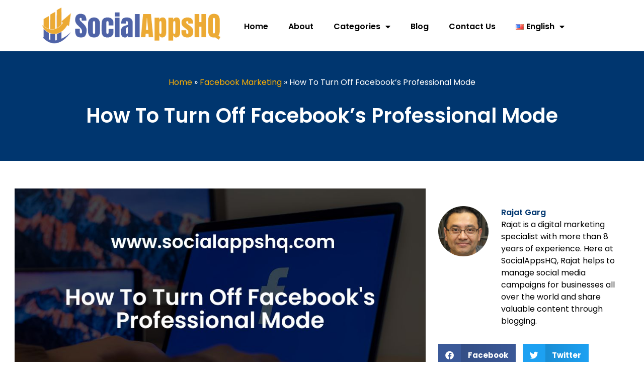

--- FILE ---
content_type: text/html; charset=UTF-8
request_url: https://www.socialappshq.com/facebook/how-to-turn-off-professional-mode/
body_size: 30868
content:
<!doctype html>
<html lang="en-US" prefix="og: https://ogp.me/ns#">
<head>
	<meta charset="UTF-8">
	<meta name="viewport" content="width=device-width, initial-scale=1">
	<link rel="profile" href="https://gmpg.org/xfn/11">
	            <style>
                .fit_content {
                    width: fit-content;
                }
                body .bd_toc_container {
                    transition: all 0.5s ease-in-out !important;
                }
                .bd_toc_header_title {
                    padding-right: 10px !important;
                }
                .bd_toc_container .bd_toc_wrapper .bd_toc_content {
                    display: none;
                }
            </style>
                    <style>
            .bd_toc_container {
                transition: ease-in-out .5s !important;
            }
            .bd_toc_container {
                border-top-left-radius:     15px;
                border-top-right-radius:    15px;
                border-bottom-right-radius: 15px;
                border-bottom-left-radius:  15px;
            }
            .bd_toc_container {
                box-shadow: 35px
                            0px
                            87px
                            0px
            rgba(228,228,228,0.5);
            }
            .bd_toc_container.scroll-to-fixed-fixed {
                margin: 0 !important;
            }
            .bd_toc_wrapper .bd_toc_header .bd_toc_switcher_hide_show_icon .bd_toc_arrow {
                border-color: #11142d            }
            .bd_toc_wrapper .bd_toc_header:hover .bd_toc_switcher_hide_show_icon .bd_toc_arrow {
                border-color: #eda748            }
            .bd_toc_header {
                border-top-left-radius:     0px;
                border-top-right-radius:    0px;
                border-bottom-right-radius: 0px;
                border-bottom-left-radius:  0px;
            }
            .bd_toc_wrapper .bd_toc_wrapper_item .bd_toc_content .bd_toc_content_list ul li a {
                border-top-left-radius:     10px;
                border-top-right-radius:    10px;
                border-bottom-right-radius: 10px;
                border-bottom-left-radius:  10px;
            }
            .bd_toc_container .bd_toc_wrapper .bd_toc_content.list-type-disc ul li a:before {
                background-color: #11142d;
                top: calc( 5px + 7px );
                left: calc( 0px - 12px );
            }

        </style>
        
<!-- Search Engine Optimization by Rank Math - https://rankmath.com/ -->
<title>How To Turn Off Facebook&#039;s Professional Mode - SocialAppsHQ</title>
<meta name="description" content="Key Takeaways:"/>
<meta name="robots" content="follow, index, max-snippet:-1, max-video-preview:-1, max-image-preview:large"/>
<link rel="canonical" href="https://www.socialappshq.com/facebook/how-to-turn-off-professional-mode/" />
<meta property="og:locale" content="en_US" />
<meta property="og:type" content="article" />
<meta property="og:title" content="How To Turn Off Facebook&#039;s Professional Mode - SocialAppsHQ" />
<meta property="og:description" content="Key Takeaways:" />
<meta property="og:url" content="https://www.socialappshq.com/facebook/how-to-turn-off-professional-mode/" />
<meta property="og:site_name" content="SocialAppsHQ" />
<meta property="article:section" content="Facebook Marketing" />
<meta property="og:updated_time" content="2024-08-26T15:14:07+00:00" />
<meta property="og:image" content="https://www.socialappshq.com/wp-content/uploads/2023/06/How-To-Turn-Off-Facebooks-Professional-Mode.jpg" />
<meta property="og:image:secure_url" content="https://www.socialappshq.com/wp-content/uploads/2023/06/How-To-Turn-Off-Facebooks-Professional-Mode.jpg" />
<meta property="og:image:width" content="960" />
<meta property="og:image:height" content="640" />
<meta property="og:image:alt" content="How To Turn Off Facebook&#039;s Professional Mode" />
<meta property="og:image:type" content="image/jpeg" />
<meta property="article:published_time" content="2024-02-27T14:39:10+00:00" />
<meta property="article:modified_time" content="2024-08-26T15:14:07+00:00" />
<meta name="twitter:card" content="summary_large_image" />
<meta name="twitter:title" content="How To Turn Off Facebook&#039;s Professional Mode - SocialAppsHQ" />
<meta name="twitter:description" content="Key Takeaways:" />
<meta name="twitter:image" content="https://www.socialappshq.com/wp-content/uploads/2023/06/How-To-Turn-Off-Facebooks-Professional-Mode.jpg" />
<meta name="twitter:label1" content="Written by" />
<meta name="twitter:data1" content="Rajat Garg" />
<meta name="twitter:label2" content="Time to read" />
<meta name="twitter:data2" content="26 minutes" />
<script type="application/ld+json" class="rank-math-schema">{"@context":"https://schema.org","@graph":[{"@type":"Organization","@id":"https://www.socialappshq.com/#organization","name":"SocialAppsHQ","url":"https://www.socialappshq.com","logo":{"@type":"ImageObject","@id":"https://www.socialappshq.com/#logo","url":"https://www.socialappshq.com/wp-content/uploads/2021/05/cropped-SocialAppsHQ-Logo.png","contentUrl":"https://www.socialappshq.com/wp-content/uploads/2021/05/cropped-SocialAppsHQ-Logo.png","caption":"SocialAppsHQ","inLanguage":"en-US","width":"449","height":"101"}},{"@type":"WebSite","@id":"https://www.socialappshq.com/#website","url":"https://www.socialappshq.com","name":"SocialAppsHQ","publisher":{"@id":"https://www.socialappshq.com/#organization"},"inLanguage":"en-US"},{"@type":"ImageObject","@id":"https://www.socialappshq.com/wp-content/uploads/2023/06/How-To-Turn-Off-Facebooks-Professional-Mode.jpg","url":"https://www.socialappshq.com/wp-content/uploads/2023/06/How-To-Turn-Off-Facebooks-Professional-Mode.jpg","width":"960","height":"640","caption":"How To Turn Off Facebook's Professional Mode","inLanguage":"en-US"},{"@type":"BreadcrumbList","@id":"https://www.socialappshq.com/facebook/how-to-turn-off-professional-mode/#breadcrumb","itemListElement":[{"@type":"ListItem","position":"1","item":{"@id":"https://www.socialappshq.com","name":"Home"}},{"@type":"ListItem","position":"2","item":{"@id":"https://www.socialappshq.com/facebook/","name":"Facebook Marketing"}},{"@type":"ListItem","position":"3","item":{"@id":"https://www.socialappshq.com/facebook/how-to-turn-off-professional-mode/","name":"How To Turn Off Facebook&#8217;s Professional Mode"}}]},{"@type":"WebPage","@id":"https://www.socialappshq.com/facebook/how-to-turn-off-professional-mode/#webpage","url":"https://www.socialappshq.com/facebook/how-to-turn-off-professional-mode/","name":"How To Turn Off Facebook&#039;s Professional Mode - SocialAppsHQ","datePublished":"2024-02-27T14:39:10+00:00","dateModified":"2024-08-26T15:14:07+00:00","isPartOf":{"@id":"https://www.socialappshq.com/#website"},"primaryImageOfPage":{"@id":"https://www.socialappshq.com/wp-content/uploads/2023/06/How-To-Turn-Off-Facebooks-Professional-Mode.jpg"},"inLanguage":"en-US","breadcrumb":{"@id":"https://www.socialappshq.com/facebook/how-to-turn-off-professional-mode/#breadcrumb"}},{"@type":"Person","@id":"https://www.socialappshq.com/author/rajatgarg/","name":"Rajat Garg","url":"https://www.socialappshq.com/author/rajatgarg/","image":{"@type":"ImageObject","@id":"https://secure.gravatar.com/avatar/50f1695156dde87a577ec8449c7bd14af70e5cf0f254c2ca1f74901e614d7029?s=96&amp;d=mm&amp;r=g","url":"https://secure.gravatar.com/avatar/50f1695156dde87a577ec8449c7bd14af70e5cf0f254c2ca1f74901e614d7029?s=96&amp;d=mm&amp;r=g","caption":"Rajat Garg","inLanguage":"en-US"},"worksFor":{"@id":"https://www.socialappshq.com/#organization"}},{"@type":"BlogPosting","headline":"How To Turn Off Facebook&#039;s Professional Mode - SocialAppsHQ","datePublished":"2024-02-27T14:39:10+00:00","dateModified":"2024-08-26T15:14:07+00:00","articleSection":"Facebook Marketing","author":{"@id":"https://www.socialappshq.com/author/rajatgarg/","name":"Rajat Garg"},"publisher":{"@id":"https://www.socialappshq.com/#organization"},"description":"Key Takeaways:","name":"How To Turn Off Facebook&#039;s Professional Mode - SocialAppsHQ","@id":"https://www.socialappshq.com/facebook/how-to-turn-off-professional-mode/#richSnippet","isPartOf":{"@id":"https://www.socialappshq.com/facebook/how-to-turn-off-professional-mode/#webpage"},"image":{"@id":"https://www.socialappshq.com/wp-content/uploads/2023/06/How-To-Turn-Off-Facebooks-Professional-Mode.jpg"},"inLanguage":"en-US","mainEntityOfPage":{"@id":"https://www.socialappshq.com/facebook/how-to-turn-off-professional-mode/#webpage"}}]}</script>
<!-- /Rank Math WordPress SEO plugin -->

<link rel="alternate" type="application/rss+xml" title="SocialAppsHQ &raquo; Feed" href="https://www.socialappshq.com/feed/" />
<link rel="alternate" type="application/rss+xml" title="SocialAppsHQ &raquo; Comments Feed" href="https://www.socialappshq.com/comments/feed/" />
<link rel="alternate" type="application/rss+xml" title="SocialAppsHQ &raquo; How To Turn Off Facebook&#8217;s Professional Mode Comments Feed" href="https://www.socialappshq.com/facebook/how-to-turn-off-professional-mode/feed/" />
<link rel="alternate" title="oEmbed (JSON)" type="application/json+oembed" href="https://www.socialappshq.com/wp-json/oembed/1.0/embed?url=https%3A%2F%2Fwww.socialappshq.com%2Ffacebook%2Fhow-to-turn-off-professional-mode%2F" />
<link rel="alternate" title="oEmbed (XML)" type="text/xml+oembed" href="https://www.socialappshq.com/wp-json/oembed/1.0/embed?url=https%3A%2F%2Fwww.socialappshq.com%2Ffacebook%2Fhow-to-turn-off-professional-mode%2F&#038;format=xml" />
<style id='wp-img-auto-sizes-contain-inline-css'>
img:is([sizes=auto i],[sizes^="auto," i]){contain-intrinsic-size:3000px 1500px}
/*# sourceURL=wp-img-auto-sizes-contain-inline-css */
</style>
<style id='wp-emoji-styles-inline-css'>

	img.wp-smiley, img.emoji {
		display: inline !important;
		border: none !important;
		box-shadow: none !important;
		height: 1em !important;
		width: 1em !important;
		margin: 0 0.07em !important;
		vertical-align: -0.1em !important;
		background: none !important;
		padding: 0 !important;
	}
/*# sourceURL=wp-emoji-styles-inline-css */
</style>
<link rel='stylesheet' id='wp-block-library-css' href='https://www.socialappshq.com/wp-includes/css/dist/block-library/style.min.css?ver=6.9' media='all' />
<link rel='stylesheet' id='wc-blocks-style-css' href='https://www.socialappshq.com/wp-content/plugins/woocommerce/assets/client/blocks/wc-blocks.css?ver=wc-10.0.4' media='all' />
<style id='global-styles-inline-css'>
:root{--wp--preset--aspect-ratio--square: 1;--wp--preset--aspect-ratio--4-3: 4/3;--wp--preset--aspect-ratio--3-4: 3/4;--wp--preset--aspect-ratio--3-2: 3/2;--wp--preset--aspect-ratio--2-3: 2/3;--wp--preset--aspect-ratio--16-9: 16/9;--wp--preset--aspect-ratio--9-16: 9/16;--wp--preset--color--black: #000000;--wp--preset--color--cyan-bluish-gray: #abb8c3;--wp--preset--color--white: #ffffff;--wp--preset--color--pale-pink: #f78da7;--wp--preset--color--vivid-red: #cf2e2e;--wp--preset--color--luminous-vivid-orange: #ff6900;--wp--preset--color--luminous-vivid-amber: #fcb900;--wp--preset--color--light-green-cyan: #7bdcb5;--wp--preset--color--vivid-green-cyan: #00d084;--wp--preset--color--pale-cyan-blue: #8ed1fc;--wp--preset--color--vivid-cyan-blue: #0693e3;--wp--preset--color--vivid-purple: #9b51e0;--wp--preset--gradient--vivid-cyan-blue-to-vivid-purple: linear-gradient(135deg,rgb(6,147,227) 0%,rgb(155,81,224) 100%);--wp--preset--gradient--light-green-cyan-to-vivid-green-cyan: linear-gradient(135deg,rgb(122,220,180) 0%,rgb(0,208,130) 100%);--wp--preset--gradient--luminous-vivid-amber-to-luminous-vivid-orange: linear-gradient(135deg,rgb(252,185,0) 0%,rgb(255,105,0) 100%);--wp--preset--gradient--luminous-vivid-orange-to-vivid-red: linear-gradient(135deg,rgb(255,105,0) 0%,rgb(207,46,46) 100%);--wp--preset--gradient--very-light-gray-to-cyan-bluish-gray: linear-gradient(135deg,rgb(238,238,238) 0%,rgb(169,184,195) 100%);--wp--preset--gradient--cool-to-warm-spectrum: linear-gradient(135deg,rgb(74,234,220) 0%,rgb(151,120,209) 20%,rgb(207,42,186) 40%,rgb(238,44,130) 60%,rgb(251,105,98) 80%,rgb(254,248,76) 100%);--wp--preset--gradient--blush-light-purple: linear-gradient(135deg,rgb(255,206,236) 0%,rgb(152,150,240) 100%);--wp--preset--gradient--blush-bordeaux: linear-gradient(135deg,rgb(254,205,165) 0%,rgb(254,45,45) 50%,rgb(107,0,62) 100%);--wp--preset--gradient--luminous-dusk: linear-gradient(135deg,rgb(255,203,112) 0%,rgb(199,81,192) 50%,rgb(65,88,208) 100%);--wp--preset--gradient--pale-ocean: linear-gradient(135deg,rgb(255,245,203) 0%,rgb(182,227,212) 50%,rgb(51,167,181) 100%);--wp--preset--gradient--electric-grass: linear-gradient(135deg,rgb(202,248,128) 0%,rgb(113,206,126) 100%);--wp--preset--gradient--midnight: linear-gradient(135deg,rgb(2,3,129) 0%,rgb(40,116,252) 100%);--wp--preset--font-size--small: 13px;--wp--preset--font-size--medium: 20px;--wp--preset--font-size--large: 36px;--wp--preset--font-size--x-large: 42px;--wp--preset--spacing--20: 0.44rem;--wp--preset--spacing--30: 0.67rem;--wp--preset--spacing--40: 1rem;--wp--preset--spacing--50: 1.5rem;--wp--preset--spacing--60: 2.25rem;--wp--preset--spacing--70: 3.38rem;--wp--preset--spacing--80: 5.06rem;--wp--preset--shadow--natural: 6px 6px 9px rgba(0, 0, 0, 0.2);--wp--preset--shadow--deep: 12px 12px 50px rgba(0, 0, 0, 0.4);--wp--preset--shadow--sharp: 6px 6px 0px rgba(0, 0, 0, 0.2);--wp--preset--shadow--outlined: 6px 6px 0px -3px rgb(255, 255, 255), 6px 6px rgb(0, 0, 0);--wp--preset--shadow--crisp: 6px 6px 0px rgb(0, 0, 0);}:root { --wp--style--global--content-size: 800px;--wp--style--global--wide-size: 1200px; }:where(body) { margin: 0; }.wp-site-blocks > .alignleft { float: left; margin-right: 2em; }.wp-site-blocks > .alignright { float: right; margin-left: 2em; }.wp-site-blocks > .aligncenter { justify-content: center; margin-left: auto; margin-right: auto; }:where(.wp-site-blocks) > * { margin-block-start: 24px; margin-block-end: 0; }:where(.wp-site-blocks) > :first-child { margin-block-start: 0; }:where(.wp-site-blocks) > :last-child { margin-block-end: 0; }:root { --wp--style--block-gap: 24px; }:root :where(.is-layout-flow) > :first-child{margin-block-start: 0;}:root :where(.is-layout-flow) > :last-child{margin-block-end: 0;}:root :where(.is-layout-flow) > *{margin-block-start: 24px;margin-block-end: 0;}:root :where(.is-layout-constrained) > :first-child{margin-block-start: 0;}:root :where(.is-layout-constrained) > :last-child{margin-block-end: 0;}:root :where(.is-layout-constrained) > *{margin-block-start: 24px;margin-block-end: 0;}:root :where(.is-layout-flex){gap: 24px;}:root :where(.is-layout-grid){gap: 24px;}.is-layout-flow > .alignleft{float: left;margin-inline-start: 0;margin-inline-end: 2em;}.is-layout-flow > .alignright{float: right;margin-inline-start: 2em;margin-inline-end: 0;}.is-layout-flow > .aligncenter{margin-left: auto !important;margin-right: auto !important;}.is-layout-constrained > .alignleft{float: left;margin-inline-start: 0;margin-inline-end: 2em;}.is-layout-constrained > .alignright{float: right;margin-inline-start: 2em;margin-inline-end: 0;}.is-layout-constrained > .aligncenter{margin-left: auto !important;margin-right: auto !important;}.is-layout-constrained > :where(:not(.alignleft):not(.alignright):not(.alignfull)){max-width: var(--wp--style--global--content-size);margin-left: auto !important;margin-right: auto !important;}.is-layout-constrained > .alignwide{max-width: var(--wp--style--global--wide-size);}body .is-layout-flex{display: flex;}.is-layout-flex{flex-wrap: wrap;align-items: center;}.is-layout-flex > :is(*, div){margin: 0;}body .is-layout-grid{display: grid;}.is-layout-grid > :is(*, div){margin: 0;}body{padding-top: 0px;padding-right: 0px;padding-bottom: 0px;padding-left: 0px;}a:where(:not(.wp-element-button)){text-decoration: underline;}:root :where(.wp-element-button, .wp-block-button__link){background-color: #32373c;border-width: 0;color: #fff;font-family: inherit;font-size: inherit;font-style: inherit;font-weight: inherit;letter-spacing: inherit;line-height: inherit;padding-top: calc(0.667em + 2px);padding-right: calc(1.333em + 2px);padding-bottom: calc(0.667em + 2px);padding-left: calc(1.333em + 2px);text-decoration: none;text-transform: inherit;}.has-black-color{color: var(--wp--preset--color--black) !important;}.has-cyan-bluish-gray-color{color: var(--wp--preset--color--cyan-bluish-gray) !important;}.has-white-color{color: var(--wp--preset--color--white) !important;}.has-pale-pink-color{color: var(--wp--preset--color--pale-pink) !important;}.has-vivid-red-color{color: var(--wp--preset--color--vivid-red) !important;}.has-luminous-vivid-orange-color{color: var(--wp--preset--color--luminous-vivid-orange) !important;}.has-luminous-vivid-amber-color{color: var(--wp--preset--color--luminous-vivid-amber) !important;}.has-light-green-cyan-color{color: var(--wp--preset--color--light-green-cyan) !important;}.has-vivid-green-cyan-color{color: var(--wp--preset--color--vivid-green-cyan) !important;}.has-pale-cyan-blue-color{color: var(--wp--preset--color--pale-cyan-blue) !important;}.has-vivid-cyan-blue-color{color: var(--wp--preset--color--vivid-cyan-blue) !important;}.has-vivid-purple-color{color: var(--wp--preset--color--vivid-purple) !important;}.has-black-background-color{background-color: var(--wp--preset--color--black) !important;}.has-cyan-bluish-gray-background-color{background-color: var(--wp--preset--color--cyan-bluish-gray) !important;}.has-white-background-color{background-color: var(--wp--preset--color--white) !important;}.has-pale-pink-background-color{background-color: var(--wp--preset--color--pale-pink) !important;}.has-vivid-red-background-color{background-color: var(--wp--preset--color--vivid-red) !important;}.has-luminous-vivid-orange-background-color{background-color: var(--wp--preset--color--luminous-vivid-orange) !important;}.has-luminous-vivid-amber-background-color{background-color: var(--wp--preset--color--luminous-vivid-amber) !important;}.has-light-green-cyan-background-color{background-color: var(--wp--preset--color--light-green-cyan) !important;}.has-vivid-green-cyan-background-color{background-color: var(--wp--preset--color--vivid-green-cyan) !important;}.has-pale-cyan-blue-background-color{background-color: var(--wp--preset--color--pale-cyan-blue) !important;}.has-vivid-cyan-blue-background-color{background-color: var(--wp--preset--color--vivid-cyan-blue) !important;}.has-vivid-purple-background-color{background-color: var(--wp--preset--color--vivid-purple) !important;}.has-black-border-color{border-color: var(--wp--preset--color--black) !important;}.has-cyan-bluish-gray-border-color{border-color: var(--wp--preset--color--cyan-bluish-gray) !important;}.has-white-border-color{border-color: var(--wp--preset--color--white) !important;}.has-pale-pink-border-color{border-color: var(--wp--preset--color--pale-pink) !important;}.has-vivid-red-border-color{border-color: var(--wp--preset--color--vivid-red) !important;}.has-luminous-vivid-orange-border-color{border-color: var(--wp--preset--color--luminous-vivid-orange) !important;}.has-luminous-vivid-amber-border-color{border-color: var(--wp--preset--color--luminous-vivid-amber) !important;}.has-light-green-cyan-border-color{border-color: var(--wp--preset--color--light-green-cyan) !important;}.has-vivid-green-cyan-border-color{border-color: var(--wp--preset--color--vivid-green-cyan) !important;}.has-pale-cyan-blue-border-color{border-color: var(--wp--preset--color--pale-cyan-blue) !important;}.has-vivid-cyan-blue-border-color{border-color: var(--wp--preset--color--vivid-cyan-blue) !important;}.has-vivid-purple-border-color{border-color: var(--wp--preset--color--vivid-purple) !important;}.has-vivid-cyan-blue-to-vivid-purple-gradient-background{background: var(--wp--preset--gradient--vivid-cyan-blue-to-vivid-purple) !important;}.has-light-green-cyan-to-vivid-green-cyan-gradient-background{background: var(--wp--preset--gradient--light-green-cyan-to-vivid-green-cyan) !important;}.has-luminous-vivid-amber-to-luminous-vivid-orange-gradient-background{background: var(--wp--preset--gradient--luminous-vivid-amber-to-luminous-vivid-orange) !important;}.has-luminous-vivid-orange-to-vivid-red-gradient-background{background: var(--wp--preset--gradient--luminous-vivid-orange-to-vivid-red) !important;}.has-very-light-gray-to-cyan-bluish-gray-gradient-background{background: var(--wp--preset--gradient--very-light-gray-to-cyan-bluish-gray) !important;}.has-cool-to-warm-spectrum-gradient-background{background: var(--wp--preset--gradient--cool-to-warm-spectrum) !important;}.has-blush-light-purple-gradient-background{background: var(--wp--preset--gradient--blush-light-purple) !important;}.has-blush-bordeaux-gradient-background{background: var(--wp--preset--gradient--blush-bordeaux) !important;}.has-luminous-dusk-gradient-background{background: var(--wp--preset--gradient--luminous-dusk) !important;}.has-pale-ocean-gradient-background{background: var(--wp--preset--gradient--pale-ocean) !important;}.has-electric-grass-gradient-background{background: var(--wp--preset--gradient--electric-grass) !important;}.has-midnight-gradient-background{background: var(--wp--preset--gradient--midnight) !important;}.has-small-font-size{font-size: var(--wp--preset--font-size--small) !important;}.has-medium-font-size{font-size: var(--wp--preset--font-size--medium) !important;}.has-large-font-size{font-size: var(--wp--preset--font-size--large) !important;}.has-x-large-font-size{font-size: var(--wp--preset--font-size--x-large) !important;}
/*# sourceURL=global-styles-inline-css */
</style>

<link rel='stylesheet' id='woocommerce-layout-css' href='https://www.socialappshq.com/wp-content/plugins/woocommerce/assets/css/woocommerce-layout.css?ver=10.0.4' media='all' />
<link rel='stylesheet' id='woocommerce-smallscreen-css' href='https://www.socialappshq.com/wp-content/plugins/woocommerce/assets/css/woocommerce-smallscreen.css?ver=10.0.4' media='only screen and (max-width: 768px)' />
<link rel='stylesheet' id='woocommerce-general-css' href='https://www.socialappshq.com/wp-content/plugins/woocommerce/assets/css/woocommerce.css?ver=10.0.4' media='all' />
<style id='woocommerce-inline-inline-css'>
.woocommerce form .form-row .required { visibility: visible; }
/*# sourceURL=woocommerce-inline-inline-css */
</style>
<link rel='stylesheet' id='boomdevs-toc-css' href='https://www.socialappshq.com/wp-content/plugins/top-table-of-contents/public/css/boomdevs-toc-public.css?ver=1.3.29' media='all' />
<link rel='stylesheet' id='brands-styles-css' href='https://www.socialappshq.com/wp-content/plugins/woocommerce/assets/css/brands.css?ver=10.0.4' media='all' />
<link rel='stylesheet' id='hello-elementor-css' href='https://www.socialappshq.com/wp-content/themes/hello-elementor/style.min.css?ver=3.2.1' media='all' />
<link rel='stylesheet' id='hello-elementor-theme-style-css' href='https://www.socialappshq.com/wp-content/themes/hello-elementor/theme.min.css?ver=3.2.1' media='all' />
<link rel='stylesheet' id='hello-elementor-header-footer-css' href='https://www.socialappshq.com/wp-content/themes/hello-elementor/header-footer.min.css?ver=3.2.1' media='all' />
<link rel='stylesheet' id='elementor-frontend-css' href='https://www.socialappshq.com/wp-content/plugins/elementor/assets/css/frontend.min.css?ver=3.32.0' media='all' />
<link rel='stylesheet' id='widget-image-css' href='https://www.socialappshq.com/wp-content/plugins/elementor/assets/css/widget-image.min.css?ver=3.32.0' media='all' />
<link rel='stylesheet' id='widget-nav-menu-css' href='https://www.socialappshq.com/wp-content/plugins/elementor-pro/assets/css/widget-nav-menu.min.css?ver=3.26.1' media='all' />
<link rel='stylesheet' id='e-animation-fadeInUp-css' href='https://www.socialappshq.com/wp-content/plugins/elementor/assets/lib/animations/styles/fadeInUp.min.css?ver=3.32.0' media='all' />
<link rel='stylesheet' id='widget-divider-css' href='https://www.socialappshq.com/wp-content/plugins/elementor/assets/css/widget-divider.min.css?ver=3.32.0' media='all' />
<link rel='stylesheet' id='widget-heading-css' href='https://www.socialappshq.com/wp-content/plugins/elementor/assets/css/widget-heading.min.css?ver=3.32.0' media='all' />
<link rel='stylesheet' id='e-shapes-css' href='https://www.socialappshq.com/wp-content/plugins/elementor/assets/css/conditionals/shapes.min.css?ver=3.32.0' media='all' />
<link rel='stylesheet' id='widget-social-css' href='https://www.socialappshq.com/wp-content/plugins/elementor-pro/assets/css/widget-social.min.css?ver=3.26.1' media='all' />
<link rel='stylesheet' id='widget-author-box-css' href='https://www.socialappshq.com/wp-content/plugins/elementor-pro/assets/css/widget-author-box.min.css?ver=3.26.1' media='all' />
<link rel='stylesheet' id='widget-share-buttons-css' href='https://www.socialappshq.com/wp-content/plugins/elementor-pro/assets/css/widget-share-buttons.min.css?ver=3.26.1' media='all' />
<link rel='stylesheet' id='e-apple-webkit-css' href='https://www.socialappshq.com/wp-content/plugins/elementor/assets/css/conditionals/apple-webkit.min.css?ver=3.32.0' media='all' />
<link rel='stylesheet' id='elementor-icons-shared-0-css' href='https://www.socialappshq.com/wp-content/plugins/elementor/assets/lib/font-awesome/css/fontawesome.min.css?ver=5.15.3' media='all' />
<link rel='stylesheet' id='elementor-icons-fa-solid-css' href='https://www.socialappshq.com/wp-content/plugins/elementor/assets/lib/font-awesome/css/solid.min.css?ver=5.15.3' media='all' />
<link rel='stylesheet' id='elementor-icons-fa-brands-css' href='https://www.socialappshq.com/wp-content/plugins/elementor/assets/lib/font-awesome/css/brands.min.css?ver=5.15.3' media='all' />
<link rel='stylesheet' id='widget-posts-css' href='https://www.socialappshq.com/wp-content/plugins/elementor-pro/assets/css/widget-posts.min.css?ver=3.26.1' media='all' />
<link rel='stylesheet' id='elementor-icons-css' href='https://www.socialappshq.com/wp-content/plugins/elementor/assets/lib/eicons/css/elementor-icons.min.css?ver=5.44.0' media='all' />
<link rel='stylesheet' id='elementor-post-6747-css' href='https://www.socialappshq.com/wp-content/uploads/elementor/css/post-6747.css?ver=1765289434' media='all' />
<link rel='stylesheet' id='elementor-post-6414-css' href='https://www.socialappshq.com/wp-content/uploads/elementor/css/post-6414.css?ver=1765289434' media='all' />
<link rel='stylesheet' id='elementor-post-147-css' href='https://www.socialappshq.com/wp-content/uploads/elementor/css/post-147.css?ver=1765289434' media='all' />
<link rel='stylesheet' id='elementor-post-304-css' href='https://www.socialappshq.com/wp-content/uploads/elementor/css/post-304.css?ver=1765289434' media='all' />
<link rel='stylesheet' id='elementor-gf-local-poppins-css' href='https://www.socialappshq.com/wp-content/uploads/elementor/google-fonts/css/poppins.css?ver=1747018175' media='all' />
<link rel='stylesheet' id='elementor-gf-local-montserrat-css' href='https://www.socialappshq.com/wp-content/uploads/elementor/google-fonts/css/montserrat.css?ver=1747018194' media='all' />
<script id="jquery-core-js-extra">
var xlwcty = {"ajax_url":"https://www.socialappshq.com/wp-admin/admin-ajax.php","version":"2.20.0","wc_version":"10.0.4"};
//# sourceURL=jquery-core-js-extra
</script>
<script src="https://www.socialappshq.com/wp-includes/js/jquery/jquery.min.js?ver=3.7.1" id="jquery-core-js"></script>
<script src="https://www.socialappshq.com/wp-includes/js/jquery/jquery-migrate.min.js?ver=3.4.1" id="jquery-migrate-js"></script>
<script src="https://www.socialappshq.com/wp-content/plugins/woocommerce/assets/js/jquery-blockui/jquery.blockUI.min.js?ver=2.7.0-wc.10.0.4" id="jquery-blockui-js" defer data-wp-strategy="defer"></script>
<script src="https://www.socialappshq.com/wp-content/plugins/woocommerce/assets/js/js-cookie/js.cookie.min.js?ver=2.1.4-wc.10.0.4" id="js-cookie-js" defer data-wp-strategy="defer"></script>
<script id="woocommerce-js-extra">
var woocommerce_params = {"ajax_url":"/wp-admin/admin-ajax.php","wc_ajax_url":"/?wc-ajax=%%endpoint%%","i18n_password_show":"Show password","i18n_password_hide":"Hide password"};
//# sourceURL=woocommerce-js-extra
</script>
<script src="https://www.socialappshq.com/wp-content/plugins/woocommerce/assets/js/frontend/woocommerce.min.js?ver=10.0.4" id="woocommerce-js" defer data-wp-strategy="defer"></script>
<link rel="https://api.w.org/" href="https://www.socialappshq.com/wp-json/" /><link rel="alternate" title="JSON" type="application/json" href="https://www.socialappshq.com/wp-json/wp/v2/posts/16773" /><link rel="EditURI" type="application/rsd+xml" title="RSD" href="https://www.socialappshq.com/xmlrpc.php?rsd" />
<meta name="generator" content="WordPress 6.9" />
<link rel='shortlink' href='https://www.socialappshq.com/?p=16773' />
	<noscript><style>.woocommerce-product-gallery{ opacity: 1 !important; }</style></noscript>
	<meta name="generator" content="Elementor 3.32.0; features: additional_custom_breakpoints; settings: css_print_method-external, google_font-enabled, font_display-auto">
			<style>
				.e-con.e-parent:nth-of-type(n+4):not(.e-lazyloaded):not(.e-no-lazyload),
				.e-con.e-parent:nth-of-type(n+4):not(.e-lazyloaded):not(.e-no-lazyload) * {
					background-image: none !important;
				}
				@media screen and (max-height: 1024px) {
					.e-con.e-parent:nth-of-type(n+3):not(.e-lazyloaded):not(.e-no-lazyload),
					.e-con.e-parent:nth-of-type(n+3):not(.e-lazyloaded):not(.e-no-lazyload) * {
						background-image: none !important;
					}
				}
				@media screen and (max-height: 640px) {
					.e-con.e-parent:nth-of-type(n+2):not(.e-lazyloaded):not(.e-no-lazyload),
					.e-con.e-parent:nth-of-type(n+2):not(.e-lazyloaded):not(.e-no-lazyload) * {
						background-image: none !important;
					}
				}
			</style>
			<!-- Google tag (gtag.js) -->
<script async src="https://www.googletagmanager.com/gtag/js?id=G-60BWB1VB2H"></script>
<script>
  window.dataLayer = window.dataLayer || [];
  function gtag(){dataLayer.push(arguments);}
  gtag('js', new Date());

  gtag('config', 'G-60BWB1VB2H');
</script><style type="text/css">.bd_toc_container{width:100%!important;}.bd_toc_wrapper{padding-top:20px!important;padding-right:25px!important;padding-bottom:20px!important;padding-left:25px!important;}.bd_toc_container{margin-top:0px!important;margin-bottom:30px!important;}.bd_toc_container{background-color:#ffffff!important;}.bd_toc_container{border-top-width:1px!important;border-right-width:1px!important;border-bottom-width:1px!important;border-left-width:1px!important;border-color:#efefef!important;border-style:solid!important;}.bd_toc_header_title{font-size:16px!important;line-height:30px!important;}.bd_toc_wrapper .bd_toc_header .bd_toc_header_title{color:#11142d!important;}.bd_toc_wrapper .bd_toc_header:hover .bd_toc_header_title{color:#2c2f32!important;}.bd_toc_header{padding-top:0px!important;padding-right:2px!important;padding-bottom:0px!important;padding-left:0px!important;}.bd_toc_header.active{margin-top:0px!important;margin-right:0px!important;margin-bottom:15px!important;margin-left:0px!important;}.bd_toc_content_list .bd_toc_content_list_item ul > li > a{font-size:14px!important;line-height:20px!important;}.bd_toc_wrapper .bd_toc_wrapper_item .bd_toc_content .bd_toc_content_list_item ul li a{padding-top:5px!important;padding-right:45px!important;padding-bottom:5px!important;padding-left:0px!important;}.bd_toc_wrapper .bd_toc_wrapper_item .bd_toc_content .bd_toc_content_list_item ul li a{margin-top:0px!important;margin-right:0px!important;margin-bottom:0px!important;margin-left:0px!important;}.bd_toc_wrapper .bd_toc_wrapper_item .bd_toc_content .bd_toc_content_list ul li a{border-top-width:0px;border-right-width:0px;border-bottom-width:0px;border-left-width:0px;border-color:#ffffff;border-style:solid;}.bd_toc_wrapper .bd_toc_wrapper_item .bd_toc_content .bd_toc_content_list ul li.current > a{border-top-width:0px;border-right-width:0px;border-bottom-width:0px;border-left-width:0px;border-color:#ffffff;border-style:solid;}.bd_toc_content{background-color:#ffffff!important;}.bd_toc_wrapper .bd_toc_wrapper_item .bd_toc_content .bd_toc_content_list ul li a{background-color:#ffffff!important;}.bd_toc_wrapper .bd_toc_wrapper_item .bd_toc_content .bd_toc_content_list ul li.current > a{background-color:#f7f7f700!important;}.bd_toc_wrapper .bd_toc_wrapper_item .bd_toc_content .bd_toc_content_list ul li a, .bd_toc_container .bd_toc_wrapper .bd_toc_content_list_item ul li .collaps-button .toggle-icon{color:#11142d;}.bd_toc_wrapper .bd_toc_wrapper_item .bd_toc_content .bd_toc_content_list ul li a:hover, .bd_toc_container .bd_toc_wrapper .bd_toc_content_list_item ul li .collaps-button .toggle-icon:hover{color:#eda748;}.bd_toc_wrapper .bd_toc_wrapper_item .bd_toc_content .bd_toc_content_list ul li.current > a,.bd_toc_container .bd_toc_wrapper .bd_toc_content_list_item ul li.current>.collaps-button .toggle-icon{color:#2c2f32;}</style><link rel="icon" href="https://www.socialappshq.com/wp-content/uploads/2021/05/cropped-SocialAppsHQ-Logo-1-32x32.png" sizes="32x32" />
<link rel="icon" href="https://www.socialappshq.com/wp-content/uploads/2021/05/cropped-SocialAppsHQ-Logo-1-192x192.png" sizes="192x192" />
<link rel="apple-touch-icon" href="https://www.socialappshq.com/wp-content/uploads/2021/05/cropped-SocialAppsHQ-Logo-1-180x180.png" />
<meta name="msapplication-TileImage" content="https://www.socialappshq.com/wp-content/uploads/2021/05/cropped-SocialAppsHQ-Logo-1-270x270.png" />
<link rel='stylesheet' id='yarppRelatedCss-css' href='https://www.socialappshq.com/wp-content/plugins/yet-another-related-posts-plugin/style/related.css?ver=5.30.11' media='all' />
</head>
<body class="wp-singular post-template-default single single-post postid-16773 single-format-standard wp-custom-logo wp-embed-responsive wp-theme-hello-elementor theme-hello-elementor woocommerce-no-js elementor-default elementor-template-full-width elementor-kit-6747 elementor-page-669 elementor-page-304">



<a class="skip-link screen-reader-text" href="#content">Skip to content</a>

		<div data-elementor-type="header" data-elementor-id="6414" class="elementor elementor-6414 elementor-location-header" data-elementor-post-type="elementor_library">
					<section class="elementor-section elementor-top-section elementor-element elementor-element-8497009 elementor-section-boxed elementor-section-height-default elementor-section-height-default" data-id="8497009" data-element_type="section">
						<div class="elementor-container elementor-column-gap-default">
					<div class="elementor-column elementor-col-33 elementor-top-column elementor-element elementor-element-0c5e64e" data-id="0c5e64e" data-element_type="column">
			<div class="elementor-widget-wrap elementor-element-populated">
						<div class="elementor-element elementor-element-87d28eb elementor-widget elementor-widget-theme-site-logo elementor-widget-image" data-id="87d28eb" data-element_type="widget" data-widget_type="theme-site-logo.default">
				<div class="elementor-widget-container">
											<a href="https://www.socialappshq.com">
			<img width="449" height="101" src="https://www.socialappshq.com/wp-content/uploads/2021/05/cropped-SocialAppsHQ-Logo.png" class="attachment-full size-full wp-image-1098" alt="SocialAppsHQ" srcset="https://www.socialappshq.com/wp-content/uploads/2021/05/cropped-SocialAppsHQ-Logo.png 449w, https://www.socialappshq.com/wp-content/uploads/2021/05/cropped-SocialAppsHQ-Logo-301x68.png 301w, https://www.socialappshq.com/wp-content/uploads/2021/05/cropped-SocialAppsHQ-Logo-300x67.png 300w" sizes="(max-width: 449px) 100vw, 449px" />				</a>
											</div>
				</div>
					</div>
		</div>
				<div class="elementor-column elementor-col-66 elementor-top-column elementor-element elementor-element-3e95914" data-id="3e95914" data-element_type="column">
			<div class="elementor-widget-wrap elementor-element-populated">
						<div class="elementor-element elementor-element-f23e604 elementor-nav-menu--dropdown-tablet elementor-nav-menu__text-align-aside elementor-nav-menu--toggle elementor-nav-menu--burger elementor-widget elementor-widget-nav-menu" data-id="f23e604" data-element_type="widget" data-settings="{&quot;layout&quot;:&quot;horizontal&quot;,&quot;submenu_icon&quot;:{&quot;value&quot;:&quot;&lt;i class=\&quot;fas fa-caret-down\&quot;&gt;&lt;\/i&gt;&quot;,&quot;library&quot;:&quot;fa-solid&quot;},&quot;toggle&quot;:&quot;burger&quot;}" data-widget_type="nav-menu.default">
				<div class="elementor-widget-container">
								<nav aria-label="Menu" class="elementor-nav-menu--main elementor-nav-menu__container elementor-nav-menu--layout-horizontal e--pointer-underline e--animation-fade">
				<ul id="menu-1-f23e604" class="elementor-nav-menu"><li class="menu-item menu-item-type-post_type menu-item-object-page menu-item-home menu-item-166"><a href="https://www.socialappshq.com/" class="elementor-item">Home</a></li>
<li class="menu-item menu-item-type-post_type menu-item-object-page menu-item-167"><a href="https://www.socialappshq.com/about/" class="elementor-item">About</a></li>
<li class="menu-item menu-item-type-custom menu-item-object-custom menu-item-home menu-item-has-children menu-item-1101"><a href="https://www.socialappshq.com/#" class="elementor-item elementor-item-anchor">Categories</a>
<ul class="sub-menu elementor-nav-menu--dropdown">
	<li class="menu-item menu-item-type-post_type menu-item-object-page menu-item-170"><a href="https://www.socialappshq.com/facebook/" class="elementor-sub-item">Facebook Marketing</a></li>
	<li class="menu-item menu-item-type-post_type menu-item-object-page menu-item-637"><a href="https://www.socialappshq.com/linkedin/" class="elementor-sub-item">LinkedIn Marketing</a></li>
	<li class="menu-item menu-item-type-post_type menu-item-object-page menu-item-820"><a href="https://www.socialappshq.com/snapchat/" class="elementor-sub-item">Snapchat Marketing</a></li>
	<li class="menu-item menu-item-type-post_type menu-item-object-page menu-item-9579"><a href="https://www.socialappshq.com/seo/" class="elementor-sub-item">SEO Marketing</a></li>
	<li class="menu-item menu-item-type-taxonomy menu-item-object-category current-post-ancestor current-menu-parent current-custom-parent menu-item-33519"><a href="https://www.socialappshq.com/facebook/" class="elementor-sub-item">Facebook Marketing</a></li>
	<li class="menu-item menu-item-type-taxonomy menu-item-object-category menu-item-33520"><a href="https://www.socialappshq.com/website/" class="elementor-sub-item">Website Design</a></li>
	<li class="menu-item menu-item-type-taxonomy menu-item-object-category menu-item-41694"><a href="https://www.socialappshq.com/email/" class="elementor-sub-item">Email Marketing</a></li>
</ul>
</li>
<li class="menu-item menu-item-type-custom menu-item-object-custom menu-item-314"><a href="https://www.socialappshq.com/blog/" class="elementor-item">Blog</a></li>
<li class="menu-item menu-item-type-post_type menu-item-object-page menu-item-177"><a href="https://www.socialappshq.com/about/contact-us/" class="elementor-item">Contact Us</a></li>
<li class="pll-parent-menu-item menu-item menu-item-type-custom menu-item-object-custom current-menu-parent menu-item-has-children menu-item-41893"><a href="#pll_switcher" class="elementor-item elementor-item-anchor"><img src="[data-uri]" alt="" width="16" height="11" style="width: 16px; height: 11px;" /><span style="margin-left:0.3em;">English</span></a>
<ul class="sub-menu elementor-nav-menu--dropdown">
	<li class="lang-item lang-item-2458 lang-item-en current-lang lang-item-first menu-item menu-item-type-custom menu-item-object-custom menu-item-41893-en"><a href="https://www.socialappshq.com/facebook/how-to-turn-off-professional-mode/" hreflang="en-US" lang="en-US" class="elementor-sub-item"><img src="[data-uri]" alt="" width="16" height="11" style="width: 16px; height: 11px;" /><span style="margin-left:0.3em;">English</span></a></li>
	<li class="lang-item lang-item-2464 lang-item-es no-translation menu-item menu-item-type-custom menu-item-object-custom menu-item-41893-es"><a href="https://www.socialappshq.com/es/" hreflang="es-ES" lang="es-ES" class="elementor-sub-item"><img loading="lazy" src="[data-uri]" alt="" width="16" height="11" style="width: 16px; height: 11px;" /><span style="margin-left:0.3em;">Español</span></a></li>
</ul>
</li>
</ul>			</nav>
					<div class="elementor-menu-toggle" role="button" tabindex="0" aria-label="Menu Toggle" aria-expanded="false">
			<i aria-hidden="true" role="presentation" class="elementor-menu-toggle__icon--open eicon-menu-bar"></i><i aria-hidden="true" role="presentation" class="elementor-menu-toggle__icon--close eicon-close"></i>		</div>
					<nav class="elementor-nav-menu--dropdown elementor-nav-menu__container" aria-hidden="true">
				<ul id="menu-2-f23e604" class="elementor-nav-menu"><li class="menu-item menu-item-type-post_type menu-item-object-page menu-item-home menu-item-166"><a href="https://www.socialappshq.com/" class="elementor-item" tabindex="-1">Home</a></li>
<li class="menu-item menu-item-type-post_type menu-item-object-page menu-item-167"><a href="https://www.socialappshq.com/about/" class="elementor-item" tabindex="-1">About</a></li>
<li class="menu-item menu-item-type-custom menu-item-object-custom menu-item-home menu-item-has-children menu-item-1101"><a href="https://www.socialappshq.com/#" class="elementor-item elementor-item-anchor" tabindex="-1">Categories</a>
<ul class="sub-menu elementor-nav-menu--dropdown">
	<li class="menu-item menu-item-type-post_type menu-item-object-page menu-item-170"><a href="https://www.socialappshq.com/facebook/" class="elementor-sub-item" tabindex="-1">Facebook Marketing</a></li>
	<li class="menu-item menu-item-type-post_type menu-item-object-page menu-item-637"><a href="https://www.socialappshq.com/linkedin/" class="elementor-sub-item" tabindex="-1">LinkedIn Marketing</a></li>
	<li class="menu-item menu-item-type-post_type menu-item-object-page menu-item-820"><a href="https://www.socialappshq.com/snapchat/" class="elementor-sub-item" tabindex="-1">Snapchat Marketing</a></li>
	<li class="menu-item menu-item-type-post_type menu-item-object-page menu-item-9579"><a href="https://www.socialappshq.com/seo/" class="elementor-sub-item" tabindex="-1">SEO Marketing</a></li>
	<li class="menu-item menu-item-type-taxonomy menu-item-object-category current-post-ancestor current-menu-parent current-custom-parent menu-item-33519"><a href="https://www.socialappshq.com/facebook/" class="elementor-sub-item" tabindex="-1">Facebook Marketing</a></li>
	<li class="menu-item menu-item-type-taxonomy menu-item-object-category menu-item-33520"><a href="https://www.socialappshq.com/website/" class="elementor-sub-item" tabindex="-1">Website Design</a></li>
	<li class="menu-item menu-item-type-taxonomy menu-item-object-category menu-item-41694"><a href="https://www.socialappshq.com/email/" class="elementor-sub-item" tabindex="-1">Email Marketing</a></li>
</ul>
</li>
<li class="menu-item menu-item-type-custom menu-item-object-custom menu-item-314"><a href="https://www.socialappshq.com/blog/" class="elementor-item" tabindex="-1">Blog</a></li>
<li class="menu-item menu-item-type-post_type menu-item-object-page menu-item-177"><a href="https://www.socialappshq.com/about/contact-us/" class="elementor-item" tabindex="-1">Contact Us</a></li>
<li class="pll-parent-menu-item menu-item menu-item-type-custom menu-item-object-custom current-menu-parent menu-item-has-children menu-item-41893"><a href="#pll_switcher" class="elementor-item elementor-item-anchor" tabindex="-1"><img src="[data-uri]" alt="" width="16" height="11" style="width: 16px; height: 11px;" /><span style="margin-left:0.3em;">English</span></a>
<ul class="sub-menu elementor-nav-menu--dropdown">
	<li class="lang-item lang-item-2458 lang-item-en current-lang lang-item-first menu-item menu-item-type-custom menu-item-object-custom menu-item-41893-en"><a href="https://www.socialappshq.com/facebook/how-to-turn-off-professional-mode/" hreflang="en-US" lang="en-US" class="elementor-sub-item" tabindex="-1"><img src="[data-uri]" alt="" width="16" height="11" style="width: 16px; height: 11px;" /><span style="margin-left:0.3em;">English</span></a></li>
	<li class="lang-item lang-item-2464 lang-item-es no-translation menu-item menu-item-type-custom menu-item-object-custom menu-item-41893-es"><a href="https://www.socialappshq.com/es/" hreflang="es-ES" lang="es-ES" class="elementor-sub-item" tabindex="-1"><img loading="lazy" src="[data-uri]" alt="" width="16" height="11" style="width: 16px; height: 11px;" /><span style="margin-left:0.3em;">Español</span></a></li>
</ul>
</li>
</ul>			</nav>
						</div>
				</div>
					</div>
		</div>
					</div>
		</section>
				</div>
				<div data-elementor-type="single-post" data-elementor-id="304" class="elementor elementor-304 elementor-location-single post-16773 post type-post status-publish format-standard has-post-thumbnail hentry category-facebook" data-elementor-post-type="elementor_library">
					<section class="elementor-section elementor-top-section elementor-element elementor-element-2f866b9d elementor-section-full_width elementor-section-height-default elementor-section-height-default" data-id="2f866b9d" data-element_type="section" data-settings="{&quot;background_background&quot;:&quot;classic&quot;}">
						<div class="elementor-container elementor-column-gap-default">
					<div class="elementor-column elementor-col-100 elementor-top-column elementor-element elementor-element-467688ed" data-id="467688ed" data-element_type="column">
			<div class="elementor-widget-wrap elementor-element-populated">
						<div class="elementor-element elementor-element-159c9c8 elementor-widget elementor-widget-text-editor" data-id="159c9c8" data-element_type="widget" data-widget_type="text-editor.default">
				<div class="elementor-widget-container">
									<nav aria-label="breadcrumbs" class="rank-math-breadcrumb"><p><a href="https://www.socialappshq.com">Home</a><span class="separator"> &raquo; </span><a href="https://www.socialappshq.com/facebook/">Facebook Marketing</a><span class="separator"> &raquo; </span><span class="last">How To Turn Off Facebook&#8217;s Professional Mode</span></p></nav>								</div>
				</div>
				<div class="elementor-element elementor-element-98234f1 elementor-widget elementor-widget-theme-post-title elementor-page-title elementor-widget-heading" data-id="98234f1" data-element_type="widget" data-widget_type="theme-post-title.default">
				<div class="elementor-widget-container">
					<h1 class="elementor-heading-title elementor-size-default">How To Turn Off Facebook&#8217;s Professional Mode</h1>				</div>
				</div>
					</div>
		</div>
					</div>
		</section>
				<section class="elementor-section elementor-top-section elementor-element elementor-element-88965f3 elementor-section-boxed elementor-section-height-default elementor-section-height-default" data-id="88965f3" data-element_type="section">
						<div class="elementor-container elementor-column-gap-default">
					<div class="elementor-column elementor-col-50 elementor-top-column elementor-element elementor-element-10ce134" data-id="10ce134" data-element_type="column">
			<div class="elementor-widget-wrap elementor-element-populated">
						<div class="elementor-element elementor-element-18c8e144 elementor-widget elementor-widget-theme-post-featured-image elementor-widget-image" data-id="18c8e144" data-element_type="widget" data-widget_type="theme-post-featured-image.default">
				<div class="elementor-widget-container">
															<img loading="lazy" width="960" height="640" src="https://www.socialappshq.com/wp-content/uploads/2023/06/How-To-Turn-Off-Facebooks-Professional-Mode.jpg" class="attachment-full size-full wp-image-16957" alt="How To Turn Off Facebook&#039;s Professional Mode" srcset="https://www.socialappshq.com/wp-content/uploads/2023/06/How-To-Turn-Off-Facebooks-Professional-Mode.jpg 960w, https://www.socialappshq.com/wp-content/uploads/2023/06/How-To-Turn-Off-Facebooks-Professional-Mode-301x201.jpg 301w, https://www.socialappshq.com/wp-content/uploads/2023/06/How-To-Turn-Off-Facebooks-Professional-Mode-600x400.jpg 600w, https://www.socialappshq.com/wp-content/uploads/2023/06/How-To-Turn-Off-Facebooks-Professional-Mode-300x200.jpg 300w, https://www.socialappshq.com/wp-content/uploads/2023/06/How-To-Turn-Off-Facebooks-Professional-Mode-768x512.jpg 768w" sizes="(max-width: 960px) 100vw, 960px" />															</div>
				</div>
				<div class="elementor-element elementor-element-2e5a481 elementor-widget elementor-widget-theme-post-content" data-id="2e5a481" data-element_type="widget" data-widget_type="theme-post-content.default">
				<div class="elementor-widget-container">
					<div> </div>
<div class="keytakeaways" style="background: #F6F1F1; margin: 0 auto; display: table; padding: 30px; margin-top: 50px; margin-bottom: 50px; border-radius: 4px; max-width: 720px;">
<p><strong>Key Takeaways:</strong></p>
<div class="keytakeaways_body" style="display: flex; font-size: 16px;">
<ul>
<li>Facebook’s Professional Mode is a feature that allows users to enhance their profiles with job titles, qualifications, employment history, and more.</li>
<li>To enable Professional Mode, navigate to your Facebook profile, access the menu bar, select the three-dot icon, and turn on Professional Mode.</li>
<li>To disable Professional Mode, access your Facebook profile, open the menu bar, choose the three-dot icon, and turn off Professional Mode.</li>
<li>To optimize your profile, add job titles, qualifications, and showcase your employment history and accomplishments.</li>
<li>Increasing followers and building a professional network can be achieved by inviting friends to follow, promoting your page on other platforms, and sharing content with relevant groups.</li>
<li>Utilize Professional Mode tools such as the Professional Dashboard for managing insights, the Post Composer for creating high-quality content, and Creator Support for resources and training guides.</li>
<li>Monetize your content in Professional Mode through fan subscriptions, ad income sharing, and ads on Facebook Reels and In-Stream Ads.</li>
<li>Ensure safety in Professional Mode by managing privacy settings, utilizing moderation assistance, and effectively managing comments.</li>
<li>Addressing myths and concerns includes understanding the impact on the Facebook feed and profile appearance, as well as taking precautions against hacking and security threats.</li>
<li>Manage pages and groups in Professional Mode by choosing the ones that offer advanced features and tools.</li>
</ul>
</div>
</div>
<p><center><iframe src="https://www.youtube.com/embed/dI_V_4koW6Q" width="100%" height="350" frameborder="0" allowfullscreen="allowfullscreen"></iframe></center></p>
<p>Facebook’s Professional Mode is a new feature that has caught the attention of many users. In this section, we will explore the definition of Professional Mode and its purpose. Uncover how this feature enhances the professional experience on the platform, offering users unique opportunities for networking and career development. Prepare to discover the possibilities that Professional Mode brings to the realm of social media.</p>
<h3 id='definition-of-facebook-s-professional-mode'  id="boomdevs_1" class="wp-block-heading" >Definition of Facebook’s Professional Mode</h3>
<div class="wp-block-image">
<figure class="aligncenter size-large"><img fetchpriority="high" fetchpriority="high" fetchpriority="high" decoding="async" width="1024" height="597" src="https://www.socialappshq.com/wp-content/uploads/2023/07/Definition-of-Facebooks-Professional-Mode-1024x597.jpg" alt="Definition of Facebook's Professional Mode" class="wp-image-29867" srcset="https://www.socialappshq.com/wp-content/uploads/2023/07/Definition-of-Facebooks-Professional-Mode-1024x597.jpg 1024w, https://www.socialappshq.com/wp-content/uploads/2023/07/Definition-of-Facebooks-Professional-Mode-301x176.jpg 301w, https://www.socialappshq.com/wp-content/uploads/2023/07/Definition-of-Facebooks-Professional-Mode-600x350.jpg 600w, https://www.socialappshq.com/wp-content/uploads/2023/07/Definition-of-Facebooks-Professional-Mode-300x175.jpg 300w, https://www.socialappshq.com/wp-content/uploads/2023/07/Definition-of-Facebooks-Professional-Mode-768x448.jpg 768w, https://www.socialappshq.com/wp-content/uploads/2023/07/Definition-of-Facebooks-Professional-Mode.jpg 1200w" sizes="(max-width: 1024px) 100vw, 1024px"></figure>
</div>
<p>Facebook’s Professional Mode offers users the chance to take their profile to the next level. It allows them to add job titles, qualifications &amp; employment history. Plus, users can promote their page on other platforms, and share content that aligns with their professional interests.</p>
<p>This mode also includes the Professional Dashboard, which allows users to monitor their profile performance &amp; engagement. There’s also the post composer tool for creating high-quality content tailored to professional audiences.</p>
<p>However, building a solid reputation from scratch can be quite challenging and time-consuming. For those who want a head start, they can consider to buy <a href="https://www.socialappshq.com/facebook/buy-accounts/">aged Facebook accounts</a>, which already possess a certain level of authenticity and recognition. These can be useful in quickly gaining a foothold in your respective field.</p>
<p>And Creator Support provides resources &amp; training guides. Monetization options are available too. Fan subscriptions, ad income sharing, &amp; monetizing ads on Facebook Reels &amp; In-Stream Ads – it’s all possible. Plus, safety features like privacy settings &amp; moderation assistance ensure users stay in control.</p>
<p>Though there are some worries about Professional Mode, such as its impact on the Facebook feed &amp; profile appearance. Or the vulnerability to hacking &amp; security threats. Facebook has implemented measures to address these concerns.</p>
<p>In short, <a href="https://www.socialappshq.com/facebook/what-is-fb-professional-mode/">Professional Mode on Facebook</a> is a great way for professionals to boost their presence, monetize their content &amp; connect with a wider network.</p>
<h3 id='purpose-of-professional-mode'  id="boomdevs_2" class="wp-block-heading" >Purpose of Professional Mode</h3>
<p><b>Facebook’s Professional Mode boosts users’ profiles</b>. It provides a platform for professional networking and showcasing achievements. This feature highlights job titles, qualifications, and employment history. It also has tools like the Professional Dashboard and Post Composer. <b>Creator Support</b> offers resources and guides to advance professional careers. Fans can subscribe and ad income sharing can generate revenue. Safety features and privacy settings give users control over their info. Comment management tools help maintain a positive image. Pages and groups can also be managed to unlock features and connect with other professionals. <b>Professional Mode is here to level up your Facebook game!</b></p>
<h2 id='enabling-professional-mode-on-facebook'  id="boomdevs_3" class="wp-block-heading" >Enabling Professional Mode on Facebook</h2>
<p>Enabling Professional Mode on Facebook allows users to navigate to their profile, access the menu bar, select the three-dot icon, and turn on this feature. With Professional Mode, users can enhance their Facebook experience by optimizing their professional networking, career opportunities, and showcasing their expertise within the platform.</p>
<h3 id='navigating-to-the-facebook-profile'  id="boomdevs_4" class="wp-block-heading" >Navigating to the Facebook Profile</h3>
<ol class="wp-block-list">
<li><b>Open the Facebook website or mobile app.</b></li>
<li><b>Login using your username and password.</b></li>
<li><b>At the top of the screen, click on your profile picture or name to access your profile page.</b></li>
<li><b>On your profile page, you can add job titles, qualifications, employment history and accomplishments.</b></li>
<li><b>Manage your privacy settings, explore professional mode tabs and options and take action to increase visibility and engagement.</b></li>
</ol>
<p>To understand more about optimizing your profile for success, read the following paragraphs. This will help you make the most of professional mode on Facebook and build a strong network and personal brand.</p>
<p>Let’s explore the menu bar and take advantage of Facebook’s professional opportunities!</p>
<h3 id='accessing-the-menu-bar'  id="boomdevs_5" class="wp-block-heading" >Accessing the Menu Bar</h3>
<p>To navigate to your Facebook profile, follow these steps:</p>
<ol class="wp-block-list">
<li>Look for the Menu Bar at the top of the screen. It looks like three horizontal lines stacked on top of each other.</li>
<li>Click the three-dot icon to open a drop-down menu with options.</li>
<li>This Menu Bar gives access to settings, privacy controls, and other features.</li>
<li>You can customize them according to your preferences.</li>
</ol>
<p>Note: Depending on the device or version of Facebook, there might be unique ways to access the Menu Bar. Check out account settings and adjust them for an optimal user experience.</p>
<h3 id='selecting-the-three-dot-icon'  id="boomdevs_6" class="wp-block-heading" >Selecting the Three-Dot Icon</h3>
<p>To enable or disable Professional Mode on Facebook, users must select the three-dot icon. This icon functions as a doorway to the specific settings linked with Professional Mode.</p>
<p>To select the three-dot icon:</p>
<ol class="wp-block-list">
<li>Go to your Facebook profile.</li>
<li>Find the menu bar on the top right corner of your profile page.</li>
<li>Look for the three-dot icon among the options shown in the menu bar.</li>
</ol>
<p>Once the three-dot icon is selected, users have access to various features and settings connected to Professional Mode on Facebook. This allows them to customize their professional profile to meet their needs.</p>
<p>It’s important to remember that each step of this process is essential for managing and optimizing one’s professional presence on Facebook. By selecting the three-dot icon, individuals can quickly move around Facebook’s interface and make the necessary updates and enhancements to their profiles.</p>
<h3 id='turning-on-professional-mode'  id="boomdevs_7" class="wp-block-heading" >Turning on Professional Mode</h3>
<div>
<p>Six simple steps can help you turn on Professional Mode on your Facebook profile. Following these instructions gives you access to all the features and tools it offers. If you find the <a class="linkter" href="https://www.socialappshq.com/facebook/how-to-fix-professional-mode-option-not-showing" id="linkter-6d3a67" title="How To Fix Facebook Professional Mode Option Not Showing">Facebook Professional Mode option not showing</a>, make sure you are following the steps correctly. Sometimes, a simple mistake or oversight can prevent this feature from appearing.</p>
</div>
<ol class="wp-block-list">
<li>Go to your Facebook profile.</li>
<li>Open menu bar.</li>
<li>Select three-dot icon.</li>
<li>Look for option to turn on Professional Mode.</li>
<li>Activate Professional Mode.</li>
<li>Save changes.</li>
</ol>
<p>Professional Mode is great for creating an impressive professional presence. You can personalize your profile with job titles, qualifications, employment history, and accomplishments. Moreover, you can utilize tools like post composer to create content and professional dashboard to manage data about posts’ performance to become a better <a href="https://www.socialappshq.com/facebook/how-to-become-digital-creator/">Facebook digital creator</a>.</p>
<p>Leaving Professional Mode is like leaving a fancy dinner party for a greasy pizza in sweatpants.</p>
<h2 id='disabling-professional-mode-on-facebook'  id="boomdevs_8" class="wp-block-heading" >Disabling Professional Mode on Facebook</h2>
<p>To disable the professional mode on Facebook, follow these steps: Access your Facebook profile, open the menu bar, choose the three-dot icon, and turn off professional mode. By doing so, you can switch back to the regular Facebook interface and regain access to the features and functions you are familiar with. So, let’s explore how to turn off Facebook’s professional mode and make your Facebook experience more personalized and comfortable!</p>
<h3 id='accessing-the-facebook-profile'  id="boomdevs_9" class="wp-block-heading" >Accessing the Facebook Profile</h3>
<p>Unlock your Facebook profile by following these easy steps:</p>
<ul class="wp-block-list">
<li>Go to the Facebook website or open the Facebook app.</li>
<li>Log in using your credentials.</li>
<li>Find the menu bar at the top of the page.</li>
<li>Look for the three-dot icon, which represents extra options.</li>
</ul>
<p>Voila! You can now manage your Facebook profile to your liking.</p>
<p>But there’s more! If you are using a mobile device, tap on a section of the screen or swipe to access the menu bar and find the three-dot icon. You’ll also need an internet connection to access your profile. Pay attention to these unique steps and you’ll have a smooth Facebook experience.</p>
<h3 id='opening-the-menu-bar'  id="boomdevs_10" class="wp-block-heading" >Opening the Menu Bar</h3>
<p><b>Facebook’s Menu Bar</b> is essential. To access it, go to your profile page. Near the top-right corner of the screen, you’ll see a three-dot icon. Click it to open a dropdown menu.</p>
<p>This menu contains lots of options for customizing and managing your Facebook experience. Privacy settings, notifications, help and support, and more are all here. It’s a great hub for controlling your account. Plus, it has quick links to pages, groups, events and marketplace.</p>
<p>Opening the Menu Bar is easy. Once you’re inside, you can explore the settings and make them fit your needs and preferences. This way, you can have a great Facebook experience, while making sure your safety and privacy are taken care of.</p>
<h3 id='choosing-the-three-dot-icon'  id="boomdevs_11" class="wp-block-heading" >Choosing the Three-Dot Icon</h3>
<p>The three-dot icon is key to navigating Facebook’s Professional Mode. Select it to turn on or off Professional Mode plus access tools. It’s a gateway to options that improve the professional experience.</p>
<ul class="wp-block-list">
<li><b>Turn On Professional Mode:</b> Choose the three-dot icon and switch on Professional Mode. Showcase professional info, connect with other pros, and use tools for networking.</li>
<li><b>Disable Professional Mode:</b> Select the icon and turn off Professional Mode. Revert profile to original appearance and function.</li>
<li><b>Update and Enhance Profile:</b> Use the menu from the icon to update job titles, qualifications, employment history, and accomplishments.</li>
<li><b>Use Professional Mode Tools:</b> The three-dot icon provides access to the <em>Professional Dashboard, post composer, inviting friends, and creator support</em>.</li>
</ul>
<p>The icon also manages pages and groups in Professional Mode. Choose to select pages and groups with advanced features for professional networking. Through this icon, users can customize their experience to meet their goals and needs. Turning off Professional Mode? It’s like changing out of work clothes!</p>
<h3 id='turning-off-professional-mode'  id="boomdevs_12" class="wp-block-heading" >Turning off Professional Mode</h3>
<p>Want to turn off Professional Mode on Facebook? Follow these easy steps!</p>
<ol class="wp-block-list">
<li>Get to your Facebook profile.</li>
<li>Open the menu bar.</li>
<li>Locate the three-dot icon.</li>
<li>Select the ‘turn off Professional Mode’ option.</li>
</ol>
<p>Remember, disabling Professional Mode won’t change what you’ve already done on your profile. Titles, qualifications, employment history, etc. will stay the same.</p>
<p>You may worry about disabling Professional Mode – but don’t. It won’t hurt your Facebook feed or profile appearance in any way. The feature just removes the Professional Mode’s extra tools.</p>
<p>By knowing how to turn Professional Mode off, you can manage your profile and decide if you want to take advantage of the feature or go back to a basic Facebook experience without it.</p>
<h2 id='profile-updates-and-enhancements'  id="boomdevs_13" class="wp-block-heading" >Profile Updates and Enhancements</h2>
<p>Upgrading your Facebook profile? Let’s explore the ways to enhance it with profile updates. From adding job titles and qualifications to showcasing your employment history and accomplishments, we’ll delve into the strategies that can make your profile stand out. Boost your professional presence and optimize your online persona with these profile enhancements.</p>
<h3 id='adding-job-titles-and-qualifications'  id="boomdevs_14" class="wp-block-heading" >Adding Job Titles and Qualifications</h3>
<p>Facebook’s <b>Professional Mode</b> lets users show off their professional experience and skills in a formal way. People can add their <b>job title, past positions, and qualifications</b>. This gives them credibility and helps them find potential clients or partners. It also helps people understand their skills and connects them with career chances.</p>
<p>Including <b>job titles and qualifications</b> on their Facebook profiles helps people increase their online presence, build their personal brand, and attract career chances or networking. They can update their job titles and qualifications regularly to stay up-to-date.</p>
<p>Adding job titles and qualifications is key to making the most of <b>Facebook’s Professional Mode</b>.</p>
<h3 id='showcasing-employment-history-and-accomplishments'  id="boomdevs_15" class="wp-block-heading" >Showcasing Employment History and Accomplishments</h3>
<p><b></b> Facebook’s Professional Mode offers users options to go beyond basic text descriptions. They can share their history and successes on the platform, demonstrating their value to potential employers or clients. Plus, they can get recommendations and endorsements from colleagues and supervisors – adding credibility.</p>
<p>Organizing and highlighting their work gives professionals a chance to be seen as industry pros. They can connect with like-minded people and leaders to grow their professional network. Facebook’s Professional Mode also has features like a pro dashboard with insights about content performance, post composer tools to create high-quality posts, and Creator Support for resources and training guides.</p>
<p>In conclusion, the platform helps professionals promote their skills and build a network. It also permits personalized expression of achievements and provides tools for visibility.</p>
<h2 id='increasing-followers-and-building-a-professional-network'  id="boomdevs_16" class="wp-block-heading" >Increasing Followers and Building a Professional Network</h2>
<figure class="wp-block-image size-large"><img decoding="async" width="1024" height="597" src="https://www.socialappshq.com/wp-content/uploads/2023/07/Increasing-Followers-and-Building-a-Professional-Network-1024x597.jpg" alt="Increasing Followers and Building a Professional Network" class="wp-image-29868" srcset="https://www.socialappshq.com/wp-content/uploads/2023/07/Increasing-Followers-and-Building-a-Professional-Network-1024x597.jpg 1024w, https://www.socialappshq.com/wp-content/uploads/2023/07/Increasing-Followers-and-Building-a-Professional-Network-301x176.jpg 301w, https://www.socialappshq.com/wp-content/uploads/2023/07/Increasing-Followers-and-Building-a-Professional-Network-600x350.jpg 600w, https://www.socialappshq.com/wp-content/uploads/2023/07/Increasing-Followers-and-Building-a-Professional-Network-300x175.jpg 300w, https://www.socialappshq.com/wp-content/uploads/2023/07/Increasing-Followers-and-Building-a-Professional-Network-768x448.jpg 768w, https://www.socialappshq.com/wp-content/uploads/2023/07/Increasing-Followers-and-Building-a-Professional-Network.jpg 1200w" sizes="(max-width: 1024px) 100vw, 1024px"></figure>
<p>With the ultimate goal of increasing followers and building a professional network, this section focuses on effective strategies such as inviting friends to follow, promoting the page on other platforms, and sharing content with relevant groups. These tactics can help boost your online presence and expand your reach within your desired industry or field.</p>
<h3 id='inviting-friends-to-follow'  id="boomdevs_17" class="wp-block-heading" >Inviting Friends to Follow</h3>
<p>Invite your friends to follow your Facebook profile in 6 simple steps!</p>
<ol class="wp-block-list">
<li>Go to your profile.</li>
<li>Check the menu bar.</li>
<li>Tap the 3-dot icon.</li>
<li>Choose “invite friends”.</li>
<li>Pick the friends you want to invite.</li>
<li>Click invite to send it.</li>
</ol>
<p>You can use this feature to make meaningful professional connections and showcase yourself as a pro in your industry. Taking your image to the next level just got easier with Facebook’s Professional Mode.</p>
<h3 id='promoting-the-page-on-other-platforms'  id="boomdevs_18" class="wp-block-heading" >Promoting the Page on Other Platforms</h3>
<p><b>Facebook’s Professional Mode</b> gives users the power to promote their pro page on diverse platforms. This boosts visibility and offers a wider reach. Inviting pals from <b>LinkedIn</b> or <b>Twitter</b> to follow can create a strong network. Additionally, one can link to their pro page on <b>Instagram</b> and <b>YouTube</b>. Sharing content in industry-related groups on other platforms targets specific audiences with the same interests.</p>
<p>There are many other ways to promote a pro page. Explore all options and select the ones that fit your goals and audience. This could lead to more followers, better visibility, and networking opportunities. Share content with relevant groups and watch your influence skyrocket!</p>
<h3 id='sharing-content-with-relevant-groups'  id="boomdevs_19" class="wp-block-heading" >Sharing Content with Relevant Groups</h3>
<p>Tap into Facebook groups to reach a relevant audience and boost engagement.</p>
<ul class="wp-block-list">
<li><b>Research and select groups</b> that relate to your niche or target audience. Make sure they have active members and good engagement levels.</li>
<li><b>Join the groups, learn their culture and rules.</b> Participate by liking, commenting and sharing posts.</li>
<li><b>Develop content tailored for the group.</b> This could include helpful articles, tips or news.</li>
<li><b>Share content with respect to the group’s guidelines.</b> Don’t spam or promote yourself. Provide value.</li>
<li><b>Engage with group members.</b> Respond to comments and take part in discussions to build relationships and credibility.</li>
</ul>
<p>Share your knowledge, connect with the right people and foster interactions that can help you on the platform.</p>
<h2 id='utilizing-professional-mode-tools'  id="boomdevs_20" class="wp-block-heading" >Utilizing Professional Mode Tools</h2>
<p>Discover the power of Facebook’s Professional Mode tools, designed to enhance your social media presence. From the Professional Dashboard for managing insights to the Post Composer for creating high-quality content, each sub-section offers valuable resources and training guides through Creator Support. Don’t miss out on the opportunity to optimize your Facebook experience and invite friends to follow. Get ready to elevate your online presence to new heights.</p>
<h3 id='the-professional-dashboard-for-managing-insights'  id="boomdevs_21" class="wp-block-heading" >The Professional Dashboard for Managing Insights</h3>
<p>The <b>Professional Dashboard for Managing Insights</b> is tailored to meet the needs of professionals. It offers customizable features like audience insights like age, gender, location, and interests. Plus, users can monitor post reach, impressions, likes, comments, and shares.</p>
<p>Analyzing these metrics helps people identify content that resonates with their audience. And detailed analytics help them understand individual post performance.</p>
<p>The dashboard also reveals peak activity times and follower growth over time. Plus, users can compare competitor performance and make informed decisions based on market trends.</p>
<p>Real-time updates and interactive graphs make data interpretation easier. Explore the power of this tool and take your presence to the next level. Invite your friends and have your own fan club!</p>
<h3 id='invitation-of-friends-to-follow'  id="boomdevs_22" class="wp-block-heading" >Invitation of Friends to Follow</h3>
<p>Expanding your professional network on Facebook? Invite friends to follow your page! It’s a valuable tactic for promoting your brand and connecting to like-minded people. Just follow these <b>steps</b>:</p>
<ol class="wp-block-list">
<li>Go to your profile and access the menu bar.</li>
<li>Click the 3-dot icon in the top right corner.</li>
<li>Look for the option to invite friends or contacts.</li>
<li>Select the friends you want to invite.</li>
<li>Send out the invitations.</li>
</ol>
<p>Inviting friends is just one way to build your network. Promote your page on other platforms and share content with targeted groups too. This way you can maximize growth and be seen as a reputable presence within your industry.</p>
<h3 id='post-composer-for-creating-high-quality-content'  id="boomdevs_23" class="wp-block-heading" >Post Composer for Creating High-Quality Content</h3>
<p>The post composer tool in <b>Facebook’s Professional Mode</b> is awesome! It gives users the power to craft visually stunning posts that provide valuable info to their followers.</p>
<p>They can:</p>
<ul class="wp-block-list">
<li>Upload and insert high-resolution images</li>
<li>Include videos for dynamic and engaging content</li>
<li>Share relevant links</li>
<li>Format text with bold, italics, bullet points</li>
<li>Easily add hashtags relevant to their post</li>
</ul>
<p><b>Creator Support</b> is available too – so professionals can steer clear of turning their Facebook profile into a resume!</p>
<h3 id='creator-support-for-resources-and-training-guides'  id="boomdevs_24" class="wp-block-heading" >Creator Support for Resources and Training Guides</h3>
<p>The <b>Creator Support program</b> has a lot to offer! <b>Resources and training guides</b> are available to help creators up their content creation game. <b>Tutorials, guides, and workshops</b> cover a variety of topics, like <a href="https://www.veedyou.com/video-editing-cost/">video editing</a> techniques, storytelling strategies, and audience engagement tactics.</p>
<p>Plus, Facebook provides access to <b>training guides for platform-specific features and tools</b>. With step-by-step instructions and tips, creators can maximize their reach and impact.</p>
<p>Creators can also get personalized advice and guidance from <b>one-on-one consultations with experts</b>. This support program wants creators to be successful in their content creation journey.</p>
<p>Also, the support system links creators together in <b>community forums and groups</b>. Here, they can meet other creators, share experiences, get feedback, and work on projects together. With the help of creator support resources and training guides, creators can hone their skills, widen their reach, and succeed in the digital world.</p>
<h2 id='monetizing-content-in-professional-mode'  id="boomdevs_25" class="wp-block-heading" >Monetizing Content in Professional Mode</h2>
<p>Monetizing content in Facebook’s Professional Mode involves various strategies such as fan subscriptions, ad income sharing, ads on Facebook Reels, and in-stream ads. Discover how creators can leverage these features to generate revenue and effectively monetize their content on the platform.</p>
<h3 id='fan-subscriptions'  id="boomdevs_26" class="wp-block-heading" >Fan Subscriptions</h3>
<p>Fan Subscriptions offer a creative way for content creators on Facebook’s Professional Mode to interact with their most devoted followers, while also earning money. They can give their fans exclusive advantages and behind-the-scenes access to strengthen their relationship. This helps build community and allows creators to pursue their passion full-time. Fan Subscriptions contribute to the growth and sustainability of the creator economy inside the Facebook Professional Mode ecosystem.</p>
<p>Content Monetization: Creators can make money directly from their followers’ subscriptions.</p>
<p>Exclusive Access: Subscribers gain exclusive content, like advanced previews, behind-the-scenes footage, special interviews, or personalized messages from the creator.</p>
<p>Special Benefits: Fans who subscribe may get early access to tickets for events or discounts on merchandise.</p>
<p>Premium Community: Subscribers become part of a premium community and get the chance to interact more closely with the content creator and other subscribers through private groups or live Q&amp;A sessions.</p>
<h3 id='ad-income-sharing'  id="boomdevs_27" class="wp-block-heading" >Ad Income Sharing</h3>
<p><b>Ad income sharing</b> is a feature in <b>Facebook’s Professional Mode</b> that lets creators earn money. By opting-in, they get a share of the ad earnings from their content. This gives them an incentive to make <b>good-quality, engaging content</b>. Plus, it provides another way to make money over fan subscriptions.</p>
<p>Facebook wants to support and reward creators for their content, so they made this feature. Creators should understand how it works and how they can get the most from it. By participating, they can make revenue from ads shown with their content. This can bring in a lot of money for creators with a <b>big following and good content</b>.</p>
<p>Ad income sharing gives creators another way to <b>monetize their work</b>. It encourages them to create content that appeals to their audience. If they choose the right topics and optimize their content, advertisers will want to reach their viewers. This will help ensure ads are relevant and engaging, leading to more money.</p>
<p>Facebook also offers <b>Creator Support</b> to help creators get the most from ad income sharing. It provides advice on how to attract advertisers, make great ad experiences, and maximize earnings. This feature is great for creators looking to make money from ads.</p>
<h3 id='ads-on-facebook-reels-and-in-stream-ads'  id="boomdevs_28" class="wp-block-heading" >Ads on Facebook Reels and In-Stream Ads</h3>
<p>Facebook Reels allows users to create short, entertaining videos with ads. This offers businesses a <em>creative and engaging</em> way to promote products and services.</p>
<p>In-Stream Ads appear in live streams and pre-recorded videos. <b>Strategically placed ads</b> can maximize visibility and generate revenue.</p>
<p>Businesses can target ads to specific audiences using <em>demographics, interests, and other factors</em>. This ensures that the <b>right people</b> see the ads.</p>
<p>There are various ad formats, such as images, videos, carousels, and more. This <em>versatility</em> allows businesses to experiment to find the best fit for their target audience.</p>
<p><b>Professional Mode tools</b> give businesses analytics to track ad performance. This helps them refine their ad strategies and optimize their campaigns.</p>
<p>Additionally, businesses can set <b>daily or lifetime budgets</b> for ads. This helps them reach a larger audience, drive conversions, and grow their brand presence on Facebook.</p>
<h2 id='safety-features-in-professional-mode'  id="boomdevs_29" class="wp-block-heading" >Safety Features in Professional Mode</h2>
<p>Discover the safety features that Facebook’s Professional Mode has to offer. From privacy settings to moderation assistance and comment management, this section explores the tools that can help safeguard your online experience. Stay in control and protect your personal information while enjoying the benefits of Facebook’s Professional Mode.</p>
<h3 id='privacy-settings'  id="boomdevs_30" class="wp-block-heading" >Privacy Settings</h3>
<p>Privacy on Facebook is essential for users. <b>Privacy Settings</b> are key to controlling the desired level of privacy. Users can customize their Settings to decide who can view their profile, posts, and info.</p>
<ul class="wp-block-list">
<li><b>Profile Visibility:</b> Users can make their profile public, visible to friends only, or restrict access to certain people.</li>
<li><b>Post Visibility:</b> Privacy Settings allow users to determine who can view their posts. They can make posts public, limit them to friends, or create custom lists with varying visibility.</li>
<li><b>App Permissions:</b> Privacy Settings also give users control over the information that apps connected to Facebook can access. Users can review and adjust permissions.</li>
<li><b>Data Usage and Ad Preferences:</b> Privacy Settings offer options for managing data usage and ad preferences. Users can control how their data is used for ads and adjust settings.</li>
</ul>
<p>It’s important to remember that Privacy Settings offer users control, but they must still be careful about what they share online. Being mindful of posts and selective about friend requests are extra ways to protect privacy on social media platforms like Facebook.</p>
<h3 id='moderation-assistance'  id="boomdevs_31" class="wp-block-heading" >Moderation Assistance</h3>
<p>Access moderation tools by navigating to your professional profile and opening the menu bar. Facebook provides various comment filtering options, allowing users to filter or block certain words or phrases. If inappropriate content is found on a professional page, it can be reported to Facebook for review and potential removal. Moderator support is also available, with a dedicated team ready to help resolve moderation issues or any other concerns regarding professional mode.</p>
<p>Moderation assistance equips professionals with the necessary tools to create a positive online presence. Resources and guidelines are available to maintain community standards, such as tackling cyberbullying, harassment, and other forms of abuse. Utilizing these guidelines will help manage pages effectively, and deleting negative comments is like hitting the ‘unfriend’ button on toxicity.</p>
<h3 id='comment-management'  id="boomdevs_32" class="wp-block-heading" >Comment Management</h3>
<p><b>Respond Quickly:</b> It’s vital to quickly respond to followers’ comments. This shows them you are approachable and knowledgeable.</p>
<p><b>Moderate Carefully:</b> Monitor and remove any spam or offensive comments. Facebook provides tools to create safe online spaces.</p>
<p><b>Encourage Discussions:</b> Ask thought-provoking questions and encourage followers to share their views. This helps build a strong community.</p>
<p><b>Analyze Insights:</b> With Facebook’s Pro Dashboard, gain insights into comment activity. Use this data to tailor content and engage followers.</p>
<p><b>Plus:</b> Use keyword filters to hide or block certain comments, maintaining a positive online environment.</p>
<p><b>Professional Mode on Facebook:</b> Making it easy for experts to stand out!</p>
<h2 id='myths-and-concerns-about-professional-mode'  id="boomdevs_33" class="wp-block-heading" >Myths and Concerns about Professional Mode</h2>
<p>Professional Mode in Facebook has been a topic of discussion among users, raising various myths and concerns. This section will address the impact of Professional Mode on the Facebook feed and profile appearance, along with potential vulnerabilities to hacking and security threats. Unveiling the facts behind these concerns will provide a clearer understanding of the implications that Professional Mode may have on users’ Facebook experience and online security.</p>
<h3 id='impact-on-facebook-feed-and-profile-appearance'  id="boomdevs_34" class="wp-block-heading" >Impact on Facebook Feed and Profile Appearance</h3>
<p>Facebook’s <em>Professional Mode</em> can greatly affect the look of a user’s feed and profile. By turning it on, people can create a more professional image of themselves, showing their qualifications and work experience. This helps them to tailor their content to professional purposes, so that their feed and profile match their career goals.</p>
<p>Enabling <em>Professional Mode</em> allows users to update their profiles with job titles and qualifications. This gives viewers a better understanding of their capabilities. It also makes their feed and profile more eye-catching, which could lead to new connections and opportunities.</p>
<p>Additionally, <em>Professional Mode</em> provides tools to help users get more followers and expand their professional network. They can invite friends to follow their page, advertise it on other platforms, and share content with groups related to their industry/interests. This increases visibility, as well as fostering connections with fellow professionals.</p>
<p>On top of profile updates and networking, <em>Professional Mode</em> provides a range of tools for an improved experience. The Professional Dashboard helps to manage insights about audience engagement and reach. The Post Composer can be used to create high-quality content for a professional audience. And Creator Support offers resources and training guides to further develop one’s professional presence.</p>
<p>Despite any worries about <em>Professional Mode</em>, it actually enhances the user’s feed and profile appearance. It gives them the ability to present themselves professionally, while still controlling privacy settings for security.</p>
<p>Overall, <em>Professional Mode</em> helps individuals make their profiles into powerful networking tools. It allows them to optimize the look of their feed with job-related info and accomplishments. It also opens up chances for collaboration with other professionals, boosts visibility, and provides tools for professional growth on the platform.</p>
<style>
  .pro-tip {
    background-color: #e0f7fa; /* Pale cyan blue background */
    border: 2px solid black; /* Black border */
    padding: 20px; /* Padding around the text */
    margin: 10px 0; /* Spacing outside the border */
    font-family: Arial, sans-serif; /* Font styling */
  }
</style>
<div class="pro-tip">
  <strong>Pro Tip:</strong>To enhance your Facebook profile’s professionalism, regularly update your job titles, qualifications, and showcase your employment history and accomplishments. This not only optimizes your profile for success but also increases your visibility and engagement within your professional network.
</div>
<h3 id='vulnerability-to-hacking-and-security-threats'  id="boomdevs_35" class="wp-block-heading" >Vulnerability to Hacking and Security Threats</h3>
<p>Cybersecurity is a must when using <b>Facebook’s Professional Mode</b>. With increased visibility and engagement, users may be more vulnerable to hacking and security threats. So, individuals must take steps to protect their information and presence.</p>
<p>Facebook provides <b>privacy settings</b> to control who can view and access your profile. This limits access to your data and posts, preventing unauthorized access. Also, <b>moderation assistance tools</b> help manage and filter potentially harmful or offensive comments or messages. This keeps a safe environment for professional interactions and reduces the risk of security threats.</p>
<p>Users should stay vigilant and proactive in keeping their accounts secure. <b>Updating passwords, enabling two-factor authentication</b> and being cautious of suspicious links or messages can further enhance security.</p>
<p>By following best practices and utilizing security tools, users can reduce vulnerability to hacking and threats while enjoying the benefits of a professional online presence on Facebook.</p>
<h2 id='managing-pages-and-groups-in-professional-mode'  id="boomdevs_36" class="wp-block-heading" >Managing Pages and Groups in Professional Mode</h2>
<p>Discover how to effectively manage your Facebook pages and groups in professional mode. Uncover the benefits of advanced features and learn how to choose the right pages and groups to enhance your online presence. Become equipped with the knowledge to navigate through Facebook’s professional mode seamlessly and maximize your social media management potential.</p>
<h3 id='choosing-pages-and-groups-for-advanced-features'  id="boomdevs_37" class="wp-block-heading" >Choosing Pages and Groups for Advanced Features</h3>
<p><b>Facebook’s Professional Mode</b> allows users to select Pages and Groups for a more customized experience. This choice enables individuals to take advantage of specialized sections and highlight pertinent information. It also provides targeted networking opportunities, collaboration possibilities, and resource sharing. Plus, there are powerful analytics tools that offer insights into engagement rates and content performance, aiding content strategies and optimizing reach.</p>
<p>Choosing Pages and Groups for advanced features lets users control their online professional presence, creating a tailored environment for networking, branding, and reaching their target audience.</p>
<h2 id='conclusion'  id="boomdevs_38" class="wp-block-heading" >Conclusion</h2>
<ol class="wp-block-list">
<li>By following a few steps, users can turn off Facebook’s Professional Mode. This gives them the opportunity to customize their experience and tailor it to their personal needs and preferences. This ensures a more enjoyable and fulfilling social media journey.</li>
<li>In order to turn off Professional Mode, users must access the settings menu and navigate to the Professional Mode options. This will switch them to a regular Facebook experience, without the additional tools and features for professionals.</li>
<li>Furthermore, users can customize their Facebook experience in various ways. They can personalize their news feed, choose which notifications to receive, and manage their privacy settings. These features enable users to create a social media experience that caters to their interests and desires.</li>
<li>Finally, with the right settings and customization options, users can make the most out of their time on Facebook, whether it’s for personal or professional purposes.</li>
</ol>
<div class="facts" style="background: #F6F1F1; margin: 0 auto; display: table; padding: 30px; margin-top: 50px; margin-bottom: 50px; border-radius: 4px; max-width: 720px;">
<h2 id='some-facts-about-how-to-turn-off-facebook-s-professional-mode'  id="boomdevs_39" >Some Facts About How To Turn Off Facebook’s Professional Mode:</h2>
<div class="facts_body" style="display: flex; font-size: 16px;">
<ul>
<li><strong>✅ Facebook’s Professional Mode feature is now available for all users worldwide.</strong> <em>(Source: Team Research)</em></li>
<li><strong>✅ Professional Mode provides monetization tools and professional features for creators.</strong> <em>(Source: Team Research)</em></li>
<li><strong>✅ Users can easily turn off Professional Mode on both desktop and mobile devices.</strong> <em>(Source: Team Research)</em></li>
<li><strong>✅ When Professional Mode is turned off, certain changes occur, such as the loss of existing content and audience insights.</strong> <em>(Source: Team Research)</em></li>
<li><strong>✅ Users can enable Professional Mode again at any time if they change their mind.</strong><em> (Source: Team Research) </em></li>
</ul>
</div>
</div>
<h2 id='faqs-about-how-to-turn-off-facebook-s-professional-mode'  id="boomdevs_40" class="wp-block-heading" >FAQs about How To Turn Off Facebook’S Professional Mode</h2>
<h3 id='1-how-do-i-turn-off-facebook-s-professional-mode'  id="boomdevs_41" class="wp-block-heading" >1. How do I turn off Facebook’s Professional Mode?</h3>
<p>To turn off Facebook’s Professional Mode, follow these steps:</p>
<ol class="wp-block-list">
<li>Make sure you have the latest version of the Facebook app on your mobile device or access Facebook on your computer.</li>
<li>On iPhone and Android, go to the Menu tab, open your profile, tap the menu button, select “Turn off professional mode,” and confirm your choice.</li>
<li>On a computer, visit facebook.com, click your name in the left sidebar to go to your Facebook profile, click the 3-dot menu button under “Add to story” on the right side, select “Turn off professional mode,” and confirm your choice.</li>
</ol>
<h3 id='2-what-happens-when-i-turn-off-facebook-s-professional-mode'  id="boomdevs_42" class="wp-block-heading" >2. What happens when I turn off Facebook’s Professional Mode?</h3>
<p>When you turn off Facebook’s Professional Mode:</p>
<ul class="wp-block-list">
<li>Existing content and audience insights will no longer be available.</li>
<li>You will no longer earn money on your profile.</li>
<li>Access to enhanced safety features, the professional dashboard, and other tools will be lost.</li>
<li>You will no longer be eligible for discovery opportunities on Facebook.</li>
</ul>
<h3 id='3-will-my-friends-followers-and-profile-content-remain-the-same-after-turning-off-facebook-s-professional-mode'  id="boomdevs_43" class="wp-block-heading" >3. Will my friends, followers, and profile content remain the same after turning off Facebook’s Professional Mode?</h3>
<p>Yes, your friends, followers, and profile content will remain the same even after turning off Facebook’s Professional Mode.</p>
<h3 id='4-can-i-enable-professional-mode-again-after-turning-it-off'  id="boomdevs_44" class="wp-block-heading" >4. Can I enable Professional Mode again after turning it off?</h3>
<p>Yes, you can enable Professional Mode again at any time if you change your mind.</p>
<h3 id='5-are-there-any-changes-to-my-privacy-settings-when-i-turn-off-professional-mode-on-facebook'  id="boomdevs_45" class="wp-block-heading" >5. Are there any changes to my privacy settings when I turn off Professional Mode on Facebook?</h3>
<p>No, your privacy settings will remain the same when you turn off Professional Mode on Facebook.</p>
<h3 id='6-will-i-still-have-access-to-monetization-tools-and-professional-features-after-turning-off-facebook-s-professional-mode'  id="boomdevs_46" class="wp-block-heading" >6. Will I still have access to monetization tools and professional features after turning off Facebook’s Professional Mode?</h3>
<p>No, after turning off Professional Mode, you will no longer have access to monetization tools, professional features, and other resources offered in Professional Mode.</p>
<p><script type="application/ld+json"><br />
{<br />
  "@context": "https://schema.org",<br />
  "@type": "FAQPage",<br />
  "mainEntity": [<br />
    {<br />
      "@type": "Question",<br />
      "name": "How do I turn off Facebook's Professional Mode?",<br />
      "acceptedAnswer": {<br />
        "@type": "Answer",<br />
        "text": "To turn off Facebook's Professional Mode, make sure you have the latest version of the Facebook app on your mobile device or access Facebook on your computer. On iPhone and Android, go to the Menu tab, open your profile, tap the menu button, select 'Turn off professional mode,' and confirm your choice. On a computer, visit facebook.com, click your name in the left sidebar to go to your Facebook profile, click the 3-dot menu button under 'Add to story' on the right side, select 'Turn off professional mode,' and confirm your choice."<br />
      }<br />
    },<br />
    {<br />
      "@type": "Question",<br />
      "name": "What happens when I turn off Facebook's Professional Mode?",<br />
      "acceptedAnswer": {<br />
        "@type": "Answer",<br />
        "text": "When you turn off Facebook's Professional Mode, existing content and audience insights will no longer be available. You will no longer earn money on your profile. Access to enhanced safety features, the professional dashboard, and other tools will be lost. You will no longer be eligible for discovery opportunities on Facebook."<br />
      }<br />
    },<br />
    {<br />
      "@type": "Question",<br />
      "name": "Will my friends, followers, and profile content remain the same after turning off Facebook's Professional Mode?",<br />
      "acceptedAnswer": {<br />
        "@type": "Answer",<br />
        "text": "Yes, your friends, followers, and profile content will remain the same even after turning off Facebook's Professional Mode."<br />
      }<br />
    },<br />
    {<br />
      "@type": "Question",<br />
      "name": "Can I enable Professional Mode again after turning it off?",<br />
      "acceptedAnswer": {<br />
        "@type": "Answer",<br />
        "text": "Yes, you can enable Professional Mode again at any time if you change your mind."<br />
      }<br />
    },<br />
    {<br />
      "@type": "Question",<br />
      "name": "Are there any changes to my privacy settings when I turn off Professional Mode on Facebook?",<br />
      "acceptedAnswer": {<br />
        "@type": "Answer",<br />
        "text": "No, your privacy settings will remain the same when you turn off Professional Mode on Facebook."<br />
      }<br />
    },<br />
    {<br />
      "@type": "Question",<br />
      "name": "Will I still have access to monetization tools and professional features after turning off Facebook's Professional Mode?",<br />
      "acceptedAnswer": {<br />
        "@type": "Answer",<br />
        "text": "No, after turning off Professional Mode, you will no longer have access to monetization tools, professional features, and other resources offered in Professional Mode."<br />
      }<br />
    }<br />
  ]<br />
}<br />
</script></p>
<div class='yarpp yarpp-related yarpp-related-website yarpp-template-list'>
<!-- YARPP List -->
<p>Related posts:</p><ol>
<li><a href="https://www.socialappshq.com/facebook/fb-ads-types/" rel="bookmark" title="Powerful Facebook Ads Types To Use For Your Business">Powerful Facebook Ads Types To Use For Your Business</a></li>
<li><a href="https://www.socialappshq.com/facebook/what-does-iso-mean/" rel="bookmark" title="What Does ISO Mean on Facebook?">What Does ISO Mean on Facebook?</a></li>
<li><a href="https://www.socialappshq.com/facebook/how-to-fix-could-not-load-results/" rel="bookmark" title="How to Fix &#8220;Could Not Load Results&#8221; on Facebook">How to Fix &#8220;Could Not Load Results&#8221; on Facebook</a></li>
<li><a href="https://www.socialappshq.com/facebook/why-are-my-reviews-not-showing-up/" rel="bookmark" title="Why are my Facebook reviews not showing up?">Why are my Facebook reviews not showing up?</a></li>
</ol>
</div>
				</div>
				</div>
				<div class="elementor-element elementor-element-0bcc19a elementor-widget elementor-widget-facebook-comments" data-id="0bcc19a" data-element_type="widget" data-widget_type="facebook-comments.default">
				<div class="elementor-widget-container">
							<div class="elementor-facebook-widget fb-comments" data-href="https://www.socialappshq.com?p=16773" data-width="100%" data-numposts="10" data-order-by="social" style="min-height: 1px"></div>
						</div>
				</div>
					</div>
		</div>
				<div class="elementor-column elementor-col-50 elementor-top-column elementor-element elementor-element-f9d80c4" data-id="f9d80c4" data-element_type="column">
			<div class="elementor-widget-wrap elementor-element-populated">
						<div class="elementor-element elementor-element-761902a elementor-author-box--avatar-yes elementor-author-box--name-yes elementor-author-box--biography-yes elementor-author-box--link-no elementor-widget elementor-widget-author-box" data-id="761902a" data-element_type="widget" data-widget_type="author-box.default">
				<div class="elementor-widget-container">
							<div class="elementor-author-box">
							<div  class="elementor-author-box__avatar">
					<img src="https://secure.gravatar.com/avatar/50f1695156dde87a577ec8449c7bd14af70e5cf0f254c2ca1f74901e614d7029?s=300&#038;d=mm&#038;r=g" alt="Picture of Rajat Garg" loading="lazy">
				</div>
			
			<div class="elementor-author-box__text">
									<div >
						<span class="elementor-author-box__name">
							Rajat Garg						</span>
					</div>
				
									<div class="elementor-author-box__bio">
						Rajat is a digital marketing specialist with more than 8 years of experience. Here at SocialAppsHQ, Rajat helps to manage social media campaigns for businesses all over the world and share valuable content through blogging.					</div>
				
							</div>
		</div>
						</div>
				</div>
				<div class="elementor-element elementor-element-60474f7 elementor-share-buttons--view-icon-text elementor-share-buttons--skin-gradient elementor-share-buttons--shape-square elementor-grid-0 elementor-share-buttons--color-official elementor-widget elementor-widget-share-buttons" data-id="60474f7" data-element_type="widget" data-widget_type="share-buttons.default">
				<div class="elementor-widget-container">
							<div class="elementor-grid">
								<div class="elementor-grid-item">
						<div
							class="elementor-share-btn elementor-share-btn_facebook"
							role="button"
							tabindex="0"
							aria-label="Share on facebook"
						>
															<span class="elementor-share-btn__icon">
								<i class="fab fa-facebook" aria-hidden="true"></i>							</span>
																						<div class="elementor-share-btn__text">
																			<span class="elementor-share-btn__title">
										Facebook									</span>
																	</div>
													</div>
					</div>
									<div class="elementor-grid-item">
						<div
							class="elementor-share-btn elementor-share-btn_twitter"
							role="button"
							tabindex="0"
							aria-label="Share on twitter"
						>
															<span class="elementor-share-btn__icon">
								<i class="fab fa-twitter" aria-hidden="true"></i>							</span>
																						<div class="elementor-share-btn__text">
																			<span class="elementor-share-btn__title">
										Twitter									</span>
																	</div>
													</div>
					</div>
									<div class="elementor-grid-item">
						<div
							class="elementor-share-btn elementor-share-btn_linkedin"
							role="button"
							tabindex="0"
							aria-label="Share on linkedin"
						>
															<span class="elementor-share-btn__icon">
								<i class="fab fa-linkedin" aria-hidden="true"></i>							</span>
																						<div class="elementor-share-btn__text">
																			<span class="elementor-share-btn__title">
										LinkedIn									</span>
																	</div>
													</div>
					</div>
						</div>
						</div>
				</div>
				<div class="elementor-element elementor-element-540a92e elementor-widget elementor-widget-heading" data-id="540a92e" data-element_type="widget" data-widget_type="heading.default">
				<div class="elementor-widget-container">
					<p class="elementor-heading-title elementor-size-default">Related Posts</p>				</div>
				</div>
				<div class="elementor-element elementor-element-61574e8 elementor-grid-1 elementor-grid-tablet-2 elementor-grid-mobile-1 elementor-posts--thumbnail-top elementor-widget elementor-widget-posts" data-id="61574e8" data-element_type="widget" data-settings="{&quot;classic_columns&quot;:&quot;1&quot;,&quot;classic_columns_tablet&quot;:&quot;2&quot;,&quot;classic_columns_mobile&quot;:&quot;1&quot;,&quot;classic_row_gap&quot;:{&quot;unit&quot;:&quot;px&quot;,&quot;size&quot;:35,&quot;sizes&quot;:[]},&quot;classic_row_gap_tablet&quot;:{&quot;unit&quot;:&quot;px&quot;,&quot;size&quot;:&quot;&quot;,&quot;sizes&quot;:[]},&quot;classic_row_gap_mobile&quot;:{&quot;unit&quot;:&quot;px&quot;,&quot;size&quot;:&quot;&quot;,&quot;sizes&quot;:[]}}" data-widget_type="posts.classic">
				<div class="elementor-widget-container">
							<div class="elementor-posts-container elementor-posts elementor-posts--skin-classic elementor-grid">
				<article class="elementor-post elementor-grid-item post-42309 post type-post status-publish format-standard hentry category-marketing">
				<div class="elementor-post__text">
				<p class="elementor-post__title">
			<a href="https://www.socialappshq.com/marketing/never-failing-marketing-tips-to-grow-your-business/" >
				Never-Failing Marketing Tips to Grow Your Business			</a>
		</p>
				<div class="elementor-post__meta-data">
					<span class="elementor-post-date">
			December 2, 2025		</span>
				<span class="elementor-post-avatar">
			No Comments		</span>
				</div>
		
		<a class="elementor-post__read-more" href="https://www.socialappshq.com/marketing/never-failing-marketing-tips-to-grow-your-business/" aria-label="Read more about Never-Failing Marketing Tips to Grow Your Business" tabindex="-1" >
			Read More »		</a>

				</div>
				</article>
				<article class="elementor-post elementor-grid-item post-42303 post type-post status-publish format-standard hentry category-marketing">
				<div class="elementor-post__text">
				<p class="elementor-post__title">
			<a href="https://www.socialappshq.com/marketing/top-social-media-marketing-tactics-for-magento-2-stores/" >
				Top Social Media Marketing Tactics for Magento 2 Stores in 2026			</a>
		</p>
				<div class="elementor-post__meta-data">
					<span class="elementor-post-date">
			November 6, 2025		</span>
				<span class="elementor-post-avatar">
			No Comments		</span>
				</div>
		
		<a class="elementor-post__read-more" href="https://www.socialappshq.com/marketing/top-social-media-marketing-tactics-for-magento-2-stores/" aria-label="Read more about Top Social Media Marketing Tactics for Magento 2 Stores in 2026" tabindex="-1" >
			Read More »		</a>

				</div>
				</article>
				<article class="elementor-post elementor-grid-item post-42297 post type-post status-publish format-standard hentry category-marketing">
				<div class="elementor-post__text">
				<p class="elementor-post__title">
			<a href="https://www.socialappshq.com/marketing/how-to-get-finance-for-marketing/" >
				How to Get Finance for Marketing			</a>
		</p>
				<div class="elementor-post__meta-data">
					<span class="elementor-post-date">
			November 2, 2025		</span>
				<span class="elementor-post-avatar">
			No Comments		</span>
				</div>
		
		<a class="elementor-post__read-more" href="https://www.socialappshq.com/marketing/how-to-get-finance-for-marketing/" aria-label="Read more about How to Get Finance for Marketing" tabindex="-1" >
			Read More »		</a>

				</div>
				</article>
				<article class="elementor-post elementor-grid-item post-42289 post type-post status-publish format-standard hentry category-marketing">
				<div class="elementor-post__text">
				<p class="elementor-post__title">
			<a href="https://www.socialappshq.com/marketing/harnessing-adobe-commerce-for-effective-inventory-management/" >
				Harnessing Adobe Commerce for Effective Inventory Management			</a>
		</p>
				<div class="elementor-post__meta-data">
					<span class="elementor-post-date">
			October 28, 2025		</span>
				<span class="elementor-post-avatar">
			No Comments		</span>
				</div>
		
		<a class="elementor-post__read-more" href="https://www.socialappshq.com/marketing/harnessing-adobe-commerce-for-effective-inventory-management/" aria-label="Read more about Harnessing Adobe Commerce for Effective Inventory Management" tabindex="-1" >
			Read More »		</a>

				</div>
				</article>
				<article class="elementor-post elementor-grid-item post-42275 post type-post status-publish format-standard hentry category-marketing">
				<div class="elementor-post__text">
				<p class="elementor-post__title">
			<a href="https://www.socialappshq.com/marketing/modern-payroll-tools-every-digital-marketing-agency-needs/" >
				5 Modern Payroll Tools Every Digital Marketing Agency Needs			</a>
		</p>
				<div class="elementor-post__meta-data">
					<span class="elementor-post-date">
			October 23, 2025		</span>
				<span class="elementor-post-avatar">
			No Comments		</span>
				</div>
		
		<a class="elementor-post__read-more" href="https://www.socialappshq.com/marketing/modern-payroll-tools-every-digital-marketing-agency-needs/" aria-label="Read more about 5 Modern Payroll Tools Every Digital Marketing Agency Needs" tabindex="-1" >
			Read More »		</a>

				</div>
				</article>
				<article class="elementor-post elementor-grid-item post-42269 post type-post status-publish format-standard hentry category-marketing">
				<div class="elementor-post__text">
				<p class="elementor-post__title">
			<a href="https://www.socialappshq.com/marketing/the-changing-cyber-scenery-balancing-security-and-regulatory-pressure/" >
				The Changing Cyber Scenery: Balancing Security and Regulatory Pressure			</a>
		</p>
				<div class="elementor-post__meta-data">
					<span class="elementor-post-date">
			October 15, 2025		</span>
				<span class="elementor-post-avatar">
			No Comments		</span>
				</div>
		
		<a class="elementor-post__read-more" href="https://www.socialappshq.com/marketing/the-changing-cyber-scenery-balancing-security-and-regulatory-pressure/" aria-label="Read more about The Changing Cyber Scenery: Balancing Security and Regulatory Pressure" tabindex="-1" >
			Read More »		</a>

				</div>
				</article>
				</div>
		
						</div>
				</div>
					</div>
		</div>
					</div>
		</section>
				</div>
				<div data-elementor-type="footer" data-elementor-id="147" class="elementor elementor-147 elementor-location-footer" data-elementor-post-type="elementor_library">
					<section class="elementor-section elementor-top-section elementor-element elementor-element-13561f5d elementor-section-boxed elementor-section-height-default elementor-section-height-default" data-id="13561f5d" data-element_type="section" data-settings="{&quot;background_background&quot;:&quot;classic&quot;,&quot;shape_divider_top&quot;:&quot;mountains&quot;}">
					<div class="elementor-shape elementor-shape-top" aria-hidden="true" data-negative="false">
			<svg xmlns="http://www.w3.org/2000/svg" viewBox="0 0 1000 100" preserveAspectRatio="none">
	<path class="elementor-shape-fill" opacity="0.33" d="M473,67.3c-203.9,88.3-263.1-34-320.3,0C66,119.1,0,59.7,0,59.7V0h1000v59.7 c0,0-62.1,26.1-94.9,29.3c-32.8,3.3-62.8-12.3-75.8-22.1C806,49.6,745.3,8.7,694.9,4.7S492.4,59,473,67.3z"/>
	<path class="elementor-shape-fill" opacity="0.66" d="M734,67.3c-45.5,0-77.2-23.2-129.1-39.1c-28.6-8.7-150.3-10.1-254,39.1 s-91.7-34.4-149.2,0C115.7,118.3,0,39.8,0,39.8V0h1000v36.5c0,0-28.2-18.5-92.1-18.5C810.2,18.1,775.7,67.3,734,67.3z"/>
	<path class="elementor-shape-fill" d="M766.1,28.9c-200-57.5-266,65.5-395.1,19.5C242,1.8,242,5.4,184.8,20.6C128,35.8,132.3,44.9,89.9,52.5C28.6,63.7,0,0,0,0 h1000c0,0-9.9,40.9-83.6,48.1S829.6,47,766.1,28.9z"/>
</svg>		</div>
					<div class="elementor-container elementor-column-gap-default">
					<div class="elementor-column elementor-col-100 elementor-top-column elementor-element elementor-element-4fb21c9e" data-id="4fb21c9e" data-element_type="column">
			<div class="elementor-widget-wrap elementor-element-populated">
						<section class="elementor-section elementor-inner-section elementor-element elementor-element-780bf6cb elementor-section-boxed elementor-section-height-default elementor-section-height-default" data-id="780bf6cb" data-element_type="section">
						<div class="elementor-container elementor-column-gap-default">
					<div class="elementor-column elementor-col-25 elementor-inner-column elementor-element elementor-element-9f66130 animated-fast elementor-invisible" data-id="9f66130" data-element_type="column" data-settings="{&quot;animation&quot;:&quot;fadeInUp&quot;,&quot;animation_delay&quot;:0}">
			<div class="elementor-widget-wrap elementor-element-populated">
						<div class="elementor-element elementor-element-711632f elementor-widget elementor-widget-text-editor" data-id="711632f" data-element_type="widget" data-widget_type="text-editor.default">
				<div class="elementor-widget-container">
									<p><span style="color: #ffffff;"><strong>About SocialAppsHQ</strong></span></p><p><span style="color: #ffffff;"><img loading="lazy" class="alignnone size-full wp-image-1104" src="https://www.socialappshq.com/wp-content/uploads/2021/05/SocialAppsHQ-Transparent-Logo.png" alt="SocialAppsHQ Transparent Logo" width="500" height="101" /></span></p><p><span style="color: #ffffff;">SocialAppsHQ is the All-in-One Marketing Platform to grow your brand online.</span></p>								</div>
				</div>
					</div>
		</div>
				<div class="elementor-column elementor-col-25 elementor-inner-column elementor-element elementor-element-7a0d945 animated-fast elementor-invisible" data-id="7a0d945" data-element_type="column" data-settings="{&quot;animation&quot;:&quot;fadeInUp&quot;,&quot;animation_delay&quot;:0}">
			<div class="elementor-widget-wrap elementor-element-populated">
						<div class="elementor-element elementor-element-8f9b1b1 elementor-widget elementor-widget-text-editor" data-id="8f9b1b1" data-element_type="widget" data-widget_type="text-editor.default">
				<div class="elementor-widget-container">
									<p><span style="color: #ffffff;"><strong>Category</strong></span></p><p><span style="color: #ffffff;"><a style="color: #ffffff;" href="https://www.socialappshq.com/facebook/">Facebook Marketing</a></span></p><p><span style="color: #ffffff;"><a style="color: #ffffff;" href="https://www.socialappshq.com/linkedin/">LinkedIn Marketing</a></span></p>								</div>
				</div>
					</div>
		</div>
				<div class="elementor-column elementor-col-25 elementor-inner-column elementor-element elementor-element-1a3f4367 animated-fast elementor-invisible" data-id="1a3f4367" data-element_type="column" data-settings="{&quot;animation&quot;:&quot;fadeInUp&quot;,&quot;animation_delay&quot;:0}">
			<div class="elementor-widget-wrap elementor-element-populated">
						<div class="elementor-element elementor-element-6f96822 elementor-widget elementor-widget-text-editor" data-id="6f96822" data-element_type="widget" data-widget_type="text-editor.default">
				<div class="elementor-widget-container">
									<p><span style="color: #ffffff;"><strong>Important Links</strong></span></p><p><a href="https://www.socialappshq.com/blog/"><span style="color: #ffffff;">Blog</span></a></p><p><a href="https://www.socialappshq.com/about/"><span style="color: #ffffff;">About Us</span></a></p><p><a href="https://www.socialappshq.com/about/contact-us/"><span style="color: #ffffff;">Contact Us</span></a></p>								</div>
				</div>
				<div class="elementor-element elementor-element-a37817d elementor-widget elementor-widget-text-editor" data-id="a37817d" data-element_type="widget" data-widget_type="text-editor.default">
				<div class="elementor-widget-container">
									<p><span style="color: #ffffff;"><strong>Legal</strong></span></p><p><a href="https://www.socialappshq.com/privacy-policy/" rel="nofollow"><span style="color: #ffffff;">Privacy</span></a></p><p><a href="https://www.socialappshq.com/terms-and-conditions/" rel="nofollow"><span style="color: #ffffff;">Terms</span></a></p>								</div>
				</div>
					</div>
		</div>
				<div class="elementor-column elementor-col-25 elementor-inner-column elementor-element elementor-element-a3a489b animated-fast elementor-invisible" data-id="a3a489b" data-element_type="column" data-settings="{&quot;animation&quot;:&quot;fadeInUp&quot;,&quot;animation_delay&quot;:0}">
			<div class="elementor-widget-wrap elementor-element-populated">
						<div class="elementor-element elementor-element-5285905 elementor-widget elementor-widget-text-editor" data-id="5285905" data-element_type="widget" data-widget_type="text-editor.default">
				<div class="elementor-widget-container">
									<p>Contact Info:</p><p>Email: <span style="color: #ffffff;"><a style="color: #ffffff;" href="/cdn-cgi/l/email-protection#6d00041f0c03090c2d1e020e040c010c1d1d1e051c430e0200" target="_blank" rel="nofollow noopener"><span class="__cf_email__" data-cfemail="1d70746f7c73797c5d6e727e747c717c6d6d6e756c337e7270">[email&#160;protected]</span></a></span></p>								</div>
				</div>
					</div>
		</div>
					</div>
		</section>
				<section class="elementor-section elementor-inner-section elementor-element elementor-element-434ee711 elementor-section-boxed elementor-section-height-default elementor-section-height-default" data-id="434ee711" data-element_type="section">
						<div class="elementor-container elementor-column-gap-default">
					<div class="elementor-column elementor-col-100 elementor-inner-column elementor-element elementor-element-5d1c6552 animated-fast elementor-invisible" data-id="5d1c6552" data-element_type="column" data-settings="{&quot;animation&quot;:&quot;fadeInUp&quot;,&quot;animation_delay&quot;:0}">
			<div class="elementor-widget-wrap elementor-element-populated">
						<div class="elementor-element elementor-element-2c0b30f6 elementor-widget-divider--view-line elementor-widget elementor-widget-divider" data-id="2c0b30f6" data-element_type="widget" data-widget_type="divider.default">
				<div class="elementor-widget-container">
							<div class="elementor-divider">
			<span class="elementor-divider-separator">
						</span>
		</div>
						</div>
				</div>
					</div>
		</div>
					</div>
		</section>
				<section class="elementor-section elementor-inner-section elementor-element elementor-element-55b73e5c elementor-section-boxed elementor-section-height-default elementor-section-height-default" data-id="55b73e5c" data-element_type="section">
						<div class="elementor-container elementor-column-gap-default">
					<div class="elementor-column elementor-col-100 elementor-inner-column elementor-element elementor-element-30dfdfd7 animated-fast elementor-invisible" data-id="30dfdfd7" data-element_type="column" data-settings="{&quot;animation&quot;:&quot;fadeInUp&quot;,&quot;animation_delay&quot;:0}">
			<div class="elementor-widget-wrap elementor-element-populated">
						<div class="elementor-element elementor-element-ad2bfde elementor-widget elementor-widget-text-editor" data-id="ad2bfde" data-element_type="widget" data-widget_type="text-editor.default">
				<div class="elementor-widget-container">
									<p>SocialAppsHQ is in no way associated or affiliated with Facebook, Twitter, YouTube, Instagram, LinkedIn, Spotify, TikTok, Pinterest, SoundCloud, Snapchat, Clubhouse, Mixcloud, Vimeo, Tumblr, VK, Telegram, Twitch, Google, Reddit, Discord, IMDb, Quora, Dailymotion, etc. All the Logos, TMs and Brand Names belong to their respective owner and we don&#8217;t establish any claim or ownership of it. We strictly adhere to the community rules and guidelines set by the above said websites and brands.</p>								</div>
				</div>
					</div>
		</div>
					</div>
		</section>
				<section class="elementor-section elementor-inner-section elementor-element elementor-element-93b71ef elementor-section-boxed elementor-section-height-default elementor-section-height-default" data-id="93b71ef" data-element_type="section">
						<div class="elementor-container elementor-column-gap-default">
					<div class="elementor-column elementor-col-33 elementor-inner-column elementor-element elementor-element-55081e1 animated-fast elementor-invisible" data-id="55081e1" data-element_type="column" data-settings="{&quot;animation&quot;:&quot;fadeInUp&quot;,&quot;animation_delay&quot;:0}">
			<div class="elementor-widget-wrap elementor-element-populated">
						<div class="elementor-element elementor-element-3f416fc elementor-widget elementor-widget-heading" data-id="3f416fc" data-element_type="widget" data-widget_type="heading.default">
				<div class="elementor-widget-container">
					<p class="elementor-heading-title elementor-size-default">Copyright © SocialAppsHQ 2024 All rights reserved.&nbsp;</p>				</div>
				</div>
					</div>
		</div>
				<div class="elementor-column elementor-col-33 elementor-inner-column elementor-element elementor-element-dd89c49 animated-fast elementor-invisible" data-id="dd89c49" data-element_type="column" data-settings="{&quot;animation&quot;:&quot;fadeInUp&quot;,&quot;animation_delay&quot;:0}">
			<div class="elementor-widget-wrap">
							</div>
		</div>
				<div class="elementor-column elementor-col-33 elementor-inner-column elementor-element elementor-element-faafd67 animated-fast elementor-invisible" data-id="faafd67" data-element_type="column" data-settings="{&quot;animation&quot;:&quot;fadeInUp&quot;,&quot;animation_delay&quot;:0}">
			<div class="elementor-widget-wrap">
							</div>
		</div>
					</div>
		</section>
					</div>
		</div>
					</div>
		</section>
				</div>
		
<script data-cfasync="false" src="/cdn-cgi/scripts/5c5dd728/cloudflare-static/email-decode.min.js"></script><script type="speculationrules">
{"prefetch":[{"source":"document","where":{"and":[{"href_matches":"/*"},{"not":{"href_matches":["/wp-*.php","/wp-admin/*","/wp-content/uploads/*","/wp-content/*","/wp-content/plugins/*","/wp-content/themes/hello-elementor/*","/*\\?(.+)"]}},{"not":{"selector_matches":"a[rel~=\"nofollow\"]"}},{"not":{"selector_matches":".no-prefetch, .no-prefetch a"}}]},"eagerness":"conservative"}]}
</script>
        <script type="text/javascript">
			var xlwcty_info = [];        </script>
					<script>
				const lazyloadRunObserver = () => {
					const lazyloadBackgrounds = document.querySelectorAll( `.e-con.e-parent:not(.e-lazyloaded)` );
					const lazyloadBackgroundObserver = new IntersectionObserver( ( entries ) => {
						entries.forEach( ( entry ) => {
							if ( entry.isIntersecting ) {
								let lazyloadBackground = entry.target;
								if( lazyloadBackground ) {
									lazyloadBackground.classList.add( 'e-lazyloaded' );
								}
								lazyloadBackgroundObserver.unobserve( entry.target );
							}
						});
					}, { rootMargin: '200px 0px 200px 0px' } );
					lazyloadBackgrounds.forEach( ( lazyloadBackground ) => {
						lazyloadBackgroundObserver.observe( lazyloadBackground );
					} );
				};
				const events = [
					'DOMContentLoaded',
					'elementor/lazyload/observe',
				];
				events.forEach( ( event ) => {
					document.addEventListener( event, lazyloadRunObserver );
				} );
			</script>
				<script>
		(function () {
			var c = document.body.className;
			c = c.replace(/woocommerce-no-js/, 'woocommerce-js');
			document.body.className = c;
		})();
	</script>
	<script id="boomdevs-tocone-page-nav-js-extra">
var page_nav = {"offset_from_top":"0"};
//# sourceURL=boomdevs-tocone-page-nav-js-extra
</script>
<script src="https://www.socialappshq.com/wp-content/plugins/top-table-of-contents/public/js/jquery.nav.js?ver=1.3.29" id="boomdevs-tocone-page-nav-js"></script>
<script id="boomdevs-toc-js-extra">
var handle = {"initial_view":"0","isProActivated":""};
//# sourceURL=boomdevs-toc-js-extra
</script>
<script src="https://www.socialappshq.com/wp-content/plugins/top-table-of-contents/public/js/boomdevs-toc-public.js?ver=1.3.29" id="boomdevs-toc-js"></script>
<script src="https://www.socialappshq.com/wp-content/plugins/elementor/assets/js/webpack.runtime.min.js?ver=3.32.0" id="elementor-webpack-runtime-js"></script>
<script src="https://www.socialappshq.com/wp-content/plugins/elementor/assets/js/frontend-modules.min.js?ver=3.32.0" id="elementor-frontend-modules-js"></script>
<script src="https://www.socialappshq.com/wp-includes/js/jquery/ui/core.min.js?ver=1.13.3" id="jquery-ui-core-js"></script>
<script id="elementor-frontend-js-before">
var elementorFrontendConfig = {"environmentMode":{"edit":false,"wpPreview":false,"isScriptDebug":false},"i18n":{"shareOnFacebook":"Share on Facebook","shareOnTwitter":"Share on Twitter","pinIt":"Pin it","download":"Download","downloadImage":"Download image","fullscreen":"Fullscreen","zoom":"Zoom","share":"Share","playVideo":"Play Video","previous":"Previous","next":"Next","close":"Close","a11yCarouselPrevSlideMessage":"Previous slide","a11yCarouselNextSlideMessage":"Next slide","a11yCarouselFirstSlideMessage":"This is the first slide","a11yCarouselLastSlideMessage":"This is the last slide","a11yCarouselPaginationBulletMessage":"Go to slide"},"is_rtl":false,"breakpoints":{"xs":0,"sm":480,"md":768,"lg":1025,"xl":1440,"xxl":1600},"responsive":{"breakpoints":{"mobile":{"label":"Mobile Portrait","value":767,"default_value":767,"direction":"max","is_enabled":true},"mobile_extra":{"label":"Mobile Landscape","value":880,"default_value":880,"direction":"max","is_enabled":false},"tablet":{"label":"Tablet Portrait","value":1024,"default_value":1024,"direction":"max","is_enabled":true},"tablet_extra":{"label":"Tablet Landscape","value":1200,"default_value":1200,"direction":"max","is_enabled":false},"laptop":{"label":"Laptop","value":1366,"default_value":1366,"direction":"max","is_enabled":false},"widescreen":{"label":"Widescreen","value":2400,"default_value":2400,"direction":"min","is_enabled":false}},
"hasCustomBreakpoints":false},"version":"3.32.0","is_static":false,"experimentalFeatures":{"additional_custom_breakpoints":true,"theme_builder_v2":true,"landing-pages":true,"home_screen":true,"global_classes_should_enforce_capabilities":true,"e_variables":true,"cloud-library":true,"e_opt_in_v4_page":true,"import-export-customization":true},"urls":{"assets":"https:\/\/www.socialappshq.com\/wp-content\/plugins\/elementor\/assets\/","ajaxurl":"https:\/\/www.socialappshq.com\/wp-admin\/admin-ajax.php","uploadUrl":"https:\/\/www.socialappshq.com\/wp-content\/uploads"},"nonces":{"floatingButtonsClickTracking":"199dc60f82"},"swiperClass":"swiper","settings":{"page":[],"editorPreferences":[]},"kit":{"active_breakpoints":["viewport_mobile","viewport_tablet"],"global_image_lightbox":"yes","lightbox_enable_counter":"yes","lightbox_enable_fullscreen":"yes","lightbox_enable_zoom":"yes","lightbox_enable_share":"yes","lightbox_title_src":"title","lightbox_description_src":"description","woocommerce_notices_elements":[]},"post":{"id":16773,"title":"How%20To%20Turn%20Off%20Facebook%27s%20Professional%20Mode%20-%20SocialAppsHQ","excerpt":"","featuredImage":"https:\/\/www.socialappshq.com\/wp-content\/uploads\/2023\/06\/How-To-Turn-Off-Facebooks-Professional-Mode.jpg"}};
//# sourceURL=elementor-frontend-js-before
</script>
<script src="https://www.socialappshq.com/wp-content/plugins/elementor/assets/js/frontend.min.js?ver=3.32.0" id="elementor-frontend-js"></script>
<script src="https://www.socialappshq.com/wp-content/plugins/elementor-pro/assets/lib/smartmenus/jquery.smartmenus.min.js?ver=1.2.1" id="smartmenus-js"></script>
<script src="https://www.socialappshq.com/wp-includes/js/imagesloaded.min.js?ver=5.0.0" id="imagesloaded-js"></script>
<script src="https://www.socialappshq.com/wp-content/plugins/woocommerce/assets/js/sourcebuster/sourcebuster.min.js?ver=10.0.4" id="sourcebuster-js-js"></script>
<script id="wc-order-attribution-js-extra">
var wc_order_attribution = {"params":{"lifetime":1.0e-5,"session":30,"base64":false,"ajaxurl":"https://www.socialappshq.com/wp-admin/admin-ajax.php","prefix":"wc_order_attribution_","allowTracking":true},"fields":{"source_type":"current.typ","referrer":"current_add.rf","utm_campaign":"current.cmp","utm_source":"current.src","utm_medium":"current.mdm","utm_content":"current.cnt","utm_id":"current.id","utm_term":"current.trm","utm_source_platform":"current.plt","utm_creative_format":"current.fmt","utm_marketing_tactic":"current.tct","session_entry":"current_add.ep","session_start_time":"current_add.fd","session_pages":"session.pgs","session_count":"udata.vst","user_agent":"udata.uag"}};
//# sourceURL=wc-order-attribution-js-extra
</script>
<script src="https://www.socialappshq.com/wp-content/plugins/woocommerce/assets/js/frontend/order-attribution.min.js?ver=10.0.4" id="wc-order-attribution-js"></script>
<script src="https://www.socialappshq.com/wp-content/plugins/elementor-pro/assets/js/webpack-pro.runtime.min.js?ver=3.26.1" id="elementor-pro-webpack-runtime-js"></script>
<script src="https://www.socialappshq.com/wp-includes/js/dist/hooks.min.js?ver=dd5603f07f9220ed27f1" id="wp-hooks-js"></script>
<script src="https://www.socialappshq.com/wp-includes/js/dist/i18n.min.js?ver=c26c3dc7bed366793375" id="wp-i18n-js"></script>
<script id="wp-i18n-js-after">
wp.i18n.setLocaleData( { 'text direction\u0004ltr': [ 'ltr' ] } );
//# sourceURL=wp-i18n-js-after
</script>
<script id="elementor-pro-frontend-js-before">
var ElementorProFrontendConfig = {"ajaxurl":"https:\/\/www.socialappshq.com\/wp-admin\/admin-ajax.php","nonce":"bcc1b423f9","urls":{"assets":"https:\/\/www.socialappshq.com\/wp-content\/plugins\/elementor-pro\/assets\/","rest":"https:\/\/www.socialappshq.com\/wp-json\/"},"settings":{"lazy_load_background_images":true},"popup":{"hasPopUps":false},"shareButtonsNetworks":{"facebook":{"title":"Facebook","has_counter":true},"twitter":{"title":"Twitter"},"linkedin":{"title":"LinkedIn","has_counter":true},"pinterest":{"title":"Pinterest","has_counter":true},"reddit":{"title":"Reddit","has_counter":true},"vk":{"title":"VK","has_counter":true},"odnoklassniki":{"title":"OK","has_counter":true},"tumblr":{"title":"Tumblr"},"digg":{"title":"Digg"},"skype":{"title":"Skype"},"stumbleupon":{"title":"StumbleUpon","has_counter":true},"mix":{"title":"Mix"},"telegram":{"title":"Telegram"},"pocket":{"title":"Pocket","has_counter":true},"xing":{"title":"XING","has_counter":true},"whatsapp":{"title":"WhatsApp"},"email":{"title":"Email"},"print":{"title":"Print"},"x-twitter":{"title":"X"},"threads":{"title":"Threads"}},
"woocommerce":{"menu_cart":{"cart_page_url":"https:\/\/www.socialappshq.com\/cart\/","checkout_page_url":"https:\/\/www.socialappshq.com\/checkout\/","fragments_nonce":"38a1c2aede"}},
"facebook_sdk":{"lang":"en_US","app_id":""},"lottie":{"defaultAnimationUrl":"https:\/\/www.socialappshq.com\/wp-content\/plugins\/elementor-pro\/modules\/lottie\/assets\/animations\/default.json"}};
//# sourceURL=elementor-pro-frontend-js-before
</script>
<script src="https://www.socialappshq.com/wp-content/plugins/elementor-pro/assets/js/frontend.min.js?ver=3.26.1" id="elementor-pro-frontend-js"></script>
<script src="https://www.socialappshq.com/wp-content/plugins/elementor-pro/assets/js/elements-handlers.min.js?ver=3.26.1" id="pro-elements-handlers-js"></script>
<script id="wp-emoji-settings" type="application/json">
{"baseUrl":"https://s.w.org/images/core/emoji/17.0.2/72x72/","ext":".png","svgUrl":"https://s.w.org/images/core/emoji/17.0.2/svg/","svgExt":".svg","source":{"concatemoji":"https://www.socialappshq.com/wp-includes/js/wp-emoji-release.min.js?ver=6.9"}}
</script>
<script type="module">
/*! This file is auto-generated */
const a=JSON.parse(document.getElementById("wp-emoji-settings").textContent),o=(window._wpemojiSettings=a,"wpEmojiSettingsSupports"),s=["flag","emoji"];function i(e){try{var t={supportTests:e,timestamp:(new Date).valueOf()};sessionStorage.setItem(o,JSON.stringify(t))}catch(e){}}function c(e,t,n){e.clearRect(0,0,e.canvas.width,e.canvas.height),e.fillText(t,0,0);t=new Uint32Array(e.getImageData(0,0,e.canvas.width,e.canvas.height).data);e.clearRect(0,0,e.canvas.width,e.canvas.height),e.fillText(n,0,0);const a=new Uint32Array(e.getImageData(0,0,e.canvas.width,e.canvas.height).data);return t.every((e,t)=>e===a[t])}function p(e,t){e.clearRect(0,0,e.canvas.width,e.canvas.height),e.fillText(t,0,0);var n=e.getImageData(16,16,1,1);for(let e=0;e<n.data.length;e++)if(0!==n.data[e])return!1;return!0}function u(e,t,n,a){switch(t){case"flag":return n(e,"\ud83c\udff3\ufe0f\u200d\u26a7\ufe0f","\ud83c\udff3\ufe0f\u200b\u26a7\ufe0f")?!1:!n(e,"\ud83c\udde8\ud83c\uddf6","\ud83c\udde8\u200b\ud83c\uddf6")&&!n(e,"\ud83c\udff4\udb40\udc67\udb40\udc62\udb40\udc65\udb40\udc6e\udb40\udc67\udb40\udc7f","\ud83c\udff4\u200b\udb40\udc67\u200b\udb40\udc62\u200b\udb40\udc65\u200b\udb40\udc6e\u200b\udb40\udc67\u200b\udb40\udc7f");case"emoji":return!a(e,"\ud83e\u1fac8")}return!1}function f(e,t,n,a){let r;const o=(r="undefined"!=typeof WorkerGlobalScope&&self instanceof WorkerGlobalScope?new OffscreenCanvas(300,150):document.createElement("canvas")).getContext("2d",{willReadFrequently:!0}),s=(o.textBaseline="top",o.font="600 32px Arial",{});return e.forEach(e=>{s[e]=t(o,e,n,a)}),s}function r(e){var t=document.createElement("script");t.src=e,t.defer=!0,document.head.appendChild(t)}a.supports={everything:!0,everythingExceptFlag:!0},new Promise(t=>{let n=function(){try{var e=JSON.parse(sessionStorage.getItem(o));if("object"==typeof e&&"number"==typeof e.timestamp&&(new Date).valueOf()<e.timestamp+604800&&"object"==typeof e.supportTests)return e.supportTests}catch(e){}return null}();if(!n){if("undefined"!=typeof Worker&&"undefined"!=typeof OffscreenCanvas&&"undefined"!=typeof URL&&URL.createObjectURL&&"undefined"!=typeof Blob)try{var e="postMessage("+f.toString()+"("+[JSON.stringify(s),u.toString(),c.toString(),p.toString()].join(",")+"));",a=new Blob([e],{type:"text/javascript"});const r=new Worker(URL.createObjectURL(a),{name:"wpTestEmojiSupports"});return void(r.onmessage=e=>{i(n=e.data),r.terminate(),t(n)})}catch(e){}i(n=f(s,u,c,p))}t(n)}).then(e=>{for(const n in e)a.supports[n]=e[n],a.supports.everything=a.supports.everything&&a.supports[n],"flag"!==n&&(a.supports.everythingExceptFlag=a.supports.everythingExceptFlag&&a.supports[n]);var t;a.supports.everythingExceptFlag=a.supports.everythingExceptFlag&&!a.supports.flag,a.supports.everything||((t=a.source||{}).concatemoji?r(t.concatemoji):t.wpemoji&&t.twemoji&&(r(t.twemoji),r(t.wpemoji)))});
//# sourceURL=https://www.socialappshq.com/wp-includes/js/wp-emoji-loader.min.js
</script>
<div class='xlwcty_header_passed' style='display: none;'></div>
<script defer src="https://static.cloudflareinsights.com/beacon.min.js/vcd15cbe7772f49c399c6a5babf22c1241717689176015" integrity="sha512-ZpsOmlRQV6y907TI0dKBHq9Md29nnaEIPlkf84rnaERnq6zvWvPUqr2ft8M1aS28oN72PdrCzSjY4U6VaAw1EQ==" data-cf-beacon='{"version":"2024.11.0","token":"1be1ae356d7f4158b6cc369618dd06c8","r":1,"server_timing":{"name":{"cfCacheStatus":true,"cfEdge":true,"cfExtPri":true,"cfL4":true,"cfOrigin":true,"cfSpeedBrain":true},"location_startswith":null}}' crossorigin="anonymous"></script>
</body>
</html>


--- FILE ---
content_type: text/css; charset=UTF-8
request_url: https://www.socialappshq.com/wp-content/uploads/elementor/css/post-6414.css?ver=1765289434
body_size: 28
content:
.elementor-widget-theme-site-logo .widget-image-caption{color:var( --e-global-color-text );font-family:var( --e-global-typography-text-font-family ), Sans-serif;font-weight:var( --e-global-typography-text-font-weight );}.elementor-widget-nav-menu .elementor-nav-menu .elementor-item{font-family:var( --e-global-typography-primary-font-family ), Sans-serif;font-weight:var( --e-global-typography-primary-font-weight );}.elementor-widget-nav-menu .elementor-nav-menu--main .elementor-item{color:var( --e-global-color-text );fill:var( --e-global-color-text );}.elementor-widget-nav-menu .elementor-nav-menu--main .elementor-item:hover,
					.elementor-widget-nav-menu .elementor-nav-menu--main .elementor-item.elementor-item-active,
					.elementor-widget-nav-menu .elementor-nav-menu--main .elementor-item.highlighted,
					.elementor-widget-nav-menu .elementor-nav-menu--main .elementor-item:focus{color:var( --e-global-color-accent );fill:var( --e-global-color-accent );}.elementor-widget-nav-menu .elementor-nav-menu--main:not(.e--pointer-framed) .elementor-item:before,
					.elementor-widget-nav-menu .elementor-nav-menu--main:not(.e--pointer-framed) .elementor-item:after{background-color:var( --e-global-color-accent );}.elementor-widget-nav-menu .e--pointer-framed .elementor-item:before,
					.elementor-widget-nav-menu .e--pointer-framed .elementor-item:after{border-color:var( --e-global-color-accent );}.elementor-widget-nav-menu{--e-nav-menu-divider-color:var( --e-global-color-text );}.elementor-widget-nav-menu .elementor-nav-menu--dropdown .elementor-item, .elementor-widget-nav-menu .elementor-nav-menu--dropdown  .elementor-sub-item{font-family:var( --e-global-typography-accent-font-family ), Sans-serif;font-weight:var( --e-global-typography-accent-font-weight );}.elementor-6414 .elementor-element.elementor-element-f23e604 > .elementor-widget-container{margin:20px 0px 0px 0px;}.elementor-6414 .elementor-element.elementor-element-f23e604 .elementor-menu-toggle{margin:0 auto;}.elementor-6414 .elementor-element.elementor-element-f23e604 .elementor-nav-menu--main .elementor-item:hover,
					.elementor-6414 .elementor-element.elementor-element-f23e604 .elementor-nav-menu--main .elementor-item.elementor-item-active,
					.elementor-6414 .elementor-element.elementor-element-f23e604 .elementor-nav-menu--main .elementor-item.highlighted,
					.elementor-6414 .elementor-element.elementor-element-f23e604 .elementor-nav-menu--main .elementor-item:focus{color:#00366F;fill:#00366F;}.elementor-6414 .elementor-element.elementor-element-f23e604 .elementor-nav-menu--main:not(.e--pointer-framed) .elementor-item:before,
					.elementor-6414 .elementor-element.elementor-element-f23e604 .elementor-nav-menu--main:not(.e--pointer-framed) .elementor-item:after{background-color:#FFFFFF;}.elementor-6414 .elementor-element.elementor-element-f23e604 .e--pointer-framed .elementor-item:before,
					.elementor-6414 .elementor-element.elementor-element-f23e604 .e--pointer-framed .elementor-item:after{border-color:#FFFFFF;}.elementor-6414 .elementor-element.elementor-element-f23e604 .elementor-nav-menu--dropdown a:hover,
					.elementor-6414 .elementor-element.elementor-element-f23e604 .elementor-nav-menu--dropdown a.elementor-item-active,
					.elementor-6414 .elementor-element.elementor-element-f23e604 .elementor-nav-menu--dropdown a.highlighted,
					.elementor-6414 .elementor-element.elementor-element-f23e604 .elementor-menu-toggle:hover{color:#FFFFFF;}.elementor-6414 .elementor-element.elementor-element-f23e604 .elementor-nav-menu--dropdown a:hover,
					.elementor-6414 .elementor-element.elementor-element-f23e604 .elementor-nav-menu--dropdown a.elementor-item-active,
					.elementor-6414 .elementor-element.elementor-element-f23e604 .elementor-nav-menu--dropdown a.highlighted{background-color:#00366F;}.elementor-theme-builder-content-area{height:400px;}.elementor-location-header:before, .elementor-location-footer:before{content:"";display:table;clear:both;}@media(min-width:768px){.elementor-6414 .elementor-element.elementor-element-0c5e64e{width:33.771%;}.elementor-6414 .elementor-element.elementor-element-3e95914{width:65.894%;}}

--- FILE ---
content_type: text/css; charset=UTF-8
request_url: https://www.socialappshq.com/wp-content/uploads/elementor/css/post-147.css?ver=1765289434
body_size: 275
content:
.elementor-147 .elementor-element.elementor-element-13561f5d:not(.elementor-motion-effects-element-type-background), .elementor-147 .elementor-element.elementor-element-13561f5d > .elementor-motion-effects-container > .elementor-motion-effects-layer{background-color:#00366F;}.elementor-147 .elementor-element.elementor-element-13561f5d{transition:background 0.3s, border 0.3s, border-radius 0.3s, box-shadow 0.3s;padding:6% 0% 2% 0%;}.elementor-147 .elementor-element.elementor-element-13561f5d > .elementor-background-overlay{transition:background 0.3s, border-radius 0.3s, opacity 0.3s;}.elementor-147 .elementor-element.elementor-element-13561f5d > .elementor-shape-top svg{width:calc(150% + 1.3px);height:100px;}.elementor-147 .elementor-element.elementor-element-780bf6cb{margin-top:50px;margin-bottom:50px;}.elementor-widget-text-editor{font-family:var( --e-global-typography-text-font-family ), Sans-serif;font-weight:var( --e-global-typography-text-font-weight );color:var( --e-global-color-text );}.elementor-widget-text-editor.elementor-drop-cap-view-stacked .elementor-drop-cap{background-color:var( --e-global-color-primary );}.elementor-widget-text-editor.elementor-drop-cap-view-framed .elementor-drop-cap, .elementor-widget-text-editor.elementor-drop-cap-view-default .elementor-drop-cap{color:var( --e-global-color-primary );border-color:var( --e-global-color-primary );}.elementor-147 .elementor-element.elementor-element-711632f{color:#FFFFFF;}.elementor-147 .elementor-element.elementor-element-5285905{color:#FFFFFF;}.elementor-widget-divider{--divider-color:var( --e-global-color-secondary );}.elementor-widget-divider .elementor-divider__text{color:var( --e-global-color-secondary );font-family:var( --e-global-typography-secondary-font-family ), Sans-serif;font-weight:var( --e-global-typography-secondary-font-weight );}.elementor-widget-divider.elementor-view-stacked .elementor-icon{background-color:var( --e-global-color-secondary );}.elementor-widget-divider.elementor-view-framed .elementor-icon, .elementor-widget-divider.elementor-view-default .elementor-icon{color:var( --e-global-color-secondary );border-color:var( --e-global-color-secondary );}.elementor-widget-divider.elementor-view-framed .elementor-icon, .elementor-widget-divider.elementor-view-default .elementor-icon svg{fill:var( --e-global-color-secondary );}.elementor-147 .elementor-element.elementor-element-2c0b30f6{--divider-border-style:solid;--divider-color:#FFFFFF;--divider-border-width:1px;}.elementor-147 .elementor-element.elementor-element-2c0b30f6 .elementor-divider-separator{width:90%;margin:0 auto;margin-center:0;}.elementor-147 .elementor-element.elementor-element-2c0b30f6 .elementor-divider{text-align:center;padding-block-start:15px;padding-block-end:15px;}.elementor-147 .elementor-element.elementor-element-ad2bfde{color:#FFFFFF;}.elementor-widget-heading .elementor-heading-title{font-family:var( --e-global-typography-primary-font-family ), Sans-serif;font-weight:var( --e-global-typography-primary-font-weight );color:var( --e-global-color-primary );}.elementor-147 .elementor-element.elementor-element-3f416fc > .elementor-widget-container{padding:0% 0% 0% 13%;}.elementor-147 .elementor-element.elementor-element-3f416fc .elementor-heading-title{font-family:"Montserrat", Sans-serif;font-size:16px;font-weight:400;line-height:24px;color:#FFFFFF;}.elementor-theme-builder-content-area{height:400px;}.elementor-location-header:before, .elementor-location-footer:before{content:"";display:table;clear:both;}@media(min-width:768px){.elementor-147 .elementor-element.elementor-element-55081e1{width:64%;}.elementor-147 .elementor-element.elementor-element-dd89c49{width:16%;}.elementor-147 .elementor-element.elementor-element-faafd67{width:19.554%;}}@media(max-width:767px){.elementor-147 .elementor-element.elementor-element-13561f5d{padding:90px 0px 0px 0px;}.elementor-147 .elementor-element.elementor-element-3f416fc{text-align:center;}}

--- FILE ---
content_type: text/css; charset=UTF-8
request_url: https://www.socialappshq.com/wp-content/uploads/elementor/css/post-304.css?ver=1765289434
body_size: 742
content:
.elementor-304 .elementor-element.elementor-element-2f866b9d:not(.elementor-motion-effects-element-type-background), .elementor-304 .elementor-element.elementor-element-2f866b9d > .elementor-motion-effects-container > .elementor-motion-effects-layer{background-color:#00366F;}.elementor-304 .elementor-element.elementor-element-2f866b9d{transition:background 0.3s, border 0.3s, border-radius 0.3s, box-shadow 0.3s;padding:0px 0px 20px 0px;}.elementor-304 .elementor-element.elementor-element-2f866b9d > .elementor-background-overlay{transition:background 0.3s, border-radius 0.3s, opacity 0.3s;}.elementor-304 .elementor-element.elementor-element-467688ed > .elementor-element-populated{margin:40px 0px 40px 0px;--e-column-margin-right:0px;--e-column-margin-left:0px;}.elementor-widget-text-editor{font-family:var( --e-global-typography-text-font-family ), Sans-serif;font-weight:var( --e-global-typography-text-font-weight );color:var( --e-global-color-text );}.elementor-widget-text-editor.elementor-drop-cap-view-stacked .elementor-drop-cap{background-color:var( --e-global-color-primary );}.elementor-widget-text-editor.elementor-drop-cap-view-framed .elementor-drop-cap, .elementor-widget-text-editor.elementor-drop-cap-view-default .elementor-drop-cap{color:var( --e-global-color-primary );border-color:var( --e-global-color-primary );}.elementor-304 .elementor-element.elementor-element-159c9c8{text-align:center;color:#FFFFFF;}.elementor-widget-theme-post-title .elementor-heading-title{font-family:var( --e-global-typography-primary-font-family ), Sans-serif;font-weight:var( --e-global-typography-primary-font-weight );color:var( --e-global-color-primary );}.elementor-304 .elementor-element.elementor-element-98234f1{text-align:center;}.elementor-304 .elementor-element.elementor-element-98234f1 .elementor-heading-title{color:#FFFFFF;}.elementor-304 .elementor-element.elementor-element-88965f3 > .elementor-container{max-width:1252px;}.elementor-304 .elementor-element.elementor-element-88965f3{padding:40px 0px 40px 0px;}.elementor-widget-theme-post-featured-image .widget-image-caption{color:var( --e-global-color-text );font-family:var( --e-global-typography-text-font-family ), Sans-serif;font-weight:var( --e-global-typography-text-font-weight );}.elementor-304 .elementor-element.elementor-element-18c8e144 > .elementor-widget-container{padding:5px 5px 5px 5px;}.elementor-widget-theme-post-content{color:var( --e-global-color-text );font-family:var( --e-global-typography-text-font-family ), Sans-serif;font-weight:var( --e-global-typography-text-font-weight );}.elementor-304 .elementor-element.elementor-element-2e5a481 > .elementor-widget-container{padding:20px 20px 20px 20px;border-style:solid;border-color:#8A5F5F17;}.elementor-304 .elementor-element.elementor-element-2e5a481{font-family:"Poppins", Sans-serif;font-weight:400;line-height:27px;letter-spacing:-0.3px;}.elementor-304 .elementor-element.elementor-element-f9d80c4 > .elementor-element-populated{padding:10px 10px 10px 10px;}.elementor-widget-author-box .elementor-author-box__name{color:var( --e-global-color-secondary );font-family:var( --e-global-typography-primary-font-family ), Sans-serif;font-weight:var( --e-global-typography-primary-font-weight );}.elementor-widget-author-box .elementor-author-box__bio{color:var( --e-global-color-text );font-family:var( --e-global-typography-text-font-family ), Sans-serif;font-weight:var( --e-global-typography-text-font-weight );}.elementor-widget-author-box .elementor-author-box__button{color:var( --e-global-color-secondary );border-color:var( --e-global-color-secondary );font-family:var( --e-global-typography-accent-font-family ), Sans-serif;font-weight:var( --e-global-typography-accent-font-weight );}.elementor-widget-author-box .elementor-author-box__button:hover{border-color:var( --e-global-color-secondary );color:var( --e-global-color-secondary );}.elementor-304 .elementor-element.elementor-element-761902a > .elementor-widget-container{padding:40px 0px 0px 0px;}.elementor-304 .elementor-element.elementor-element-761902a .elementor-author-box__name{font-family:"Poppins", Sans-serif;font-size:16px;font-weight:600;}.elementor-304 .elementor-element.elementor-element-761902a .elementor-author-box__bio{font-family:"Poppins", Sans-serif;font-size:16px;font-weight:400;}.elementor-304 .elementor-element.elementor-element-60474f7{--grid-side-margin:10px;--grid-column-gap:10px;--grid-row-gap:10px;--grid-bottom-margin:10px;}.elementor-widget-heading .elementor-heading-title{font-family:var( --e-global-typography-primary-font-family ), Sans-serif;font-weight:var( --e-global-typography-primary-font-weight );color:var( --e-global-color-primary );}.elementor-304 .elementor-element.elementor-element-540a92e > .elementor-widget-container{margin:30px 0px 0px 0px;}.elementor-304 .elementor-element.elementor-element-540a92e .elementor-heading-title{font-family:"Poppins", Sans-serif;font-size:24px;font-weight:600;}.elementor-widget-posts .elementor-button{background-color:var( --e-global-color-accent );font-family:var( --e-global-typography-accent-font-family ), Sans-serif;font-weight:var( --e-global-typography-accent-font-weight );}.elementor-widget-posts .elementor-post__title, .elementor-widget-posts .elementor-post__title a{color:var( --e-global-color-secondary );font-family:var( --e-global-typography-primary-font-family ), Sans-serif;font-weight:var( --e-global-typography-primary-font-weight );}.elementor-widget-posts .elementor-post__meta-data{font-family:var( --e-global-typography-secondary-font-family ), Sans-serif;font-weight:var( --e-global-typography-secondary-font-weight );}.elementor-widget-posts .elementor-post__excerpt p{font-family:var( --e-global-typography-text-font-family ), Sans-serif;font-weight:var( --e-global-typography-text-font-weight );}.elementor-widget-posts .elementor-post__read-more{color:var( --e-global-color-accent );}.elementor-widget-posts a.elementor-post__read-more{font-family:var( --e-global-typography-accent-font-family ), Sans-serif;font-weight:var( --e-global-typography-accent-font-weight );}.elementor-widget-posts .elementor-post__card .elementor-post__badge{background-color:var( --e-global-color-accent );font-family:var( --e-global-typography-accent-font-family ), Sans-serif;font-weight:var( --e-global-typography-accent-font-weight );}.elementor-widget-posts .elementor-pagination{font-family:var( --e-global-typography-secondary-font-family ), Sans-serif;font-weight:var( --e-global-typography-secondary-font-weight );}.elementor-widget-posts .e-load-more-message{font-family:var( --e-global-typography-secondary-font-family ), Sans-serif;font-weight:var( --e-global-typography-secondary-font-weight );}.elementor-304 .elementor-element.elementor-element-61574e8{--grid-row-gap:35px;--grid-column-gap:30px;}.elementor-304 .elementor-element.elementor-element-61574e8 > .elementor-widget-container{margin:0px 0px 0px 0px;}.elementor-304 .elementor-element.elementor-element-61574e8 .elementor-posts-container .elementor-post__thumbnail{padding-bottom:calc( 0.66 * 100% );}.elementor-304 .elementor-element.elementor-element-61574e8:after{content:"0.66";}.elementor-304 .elementor-element.elementor-element-61574e8 .elementor-post__thumbnail__link{width:100%;}.elementor-304 .elementor-element.elementor-element-61574e8 .elementor-post__meta-data span + span:before{content:"///";}.elementor-304 .elementor-element.elementor-element-61574e8.elementor-posts--thumbnail-left .elementor-post__thumbnail__link{margin-right:20px;}.elementor-304 .elementor-element.elementor-element-61574e8.elementor-posts--thumbnail-right .elementor-post__thumbnail__link{margin-left:20px;}.elementor-304 .elementor-element.elementor-element-61574e8.elementor-posts--thumbnail-top .elementor-post__thumbnail__link{margin-bottom:20px;}@media(max-width:1024px){ .elementor-304 .elementor-element.elementor-element-60474f7{--grid-side-margin:10px;--grid-column-gap:10px;--grid-row-gap:10px;--grid-bottom-margin:10px;}}@media(min-width:768px){.elementor-304 .elementor-element.elementor-element-10ce134{width:67.688%;}.elementor-304 .elementor-element.elementor-element-f9d80c4{width:32.281%;}}@media(max-width:767px){.elementor-304 .elementor-element.elementor-element-2e5a481 > .elementor-widget-container{padding:0px 0px 0px 0px;} .elementor-304 .elementor-element.elementor-element-60474f7{--grid-side-margin:10px;--grid-column-gap:10px;--grid-row-gap:10px;--grid-bottom-margin:10px;}.elementor-304 .elementor-element.elementor-element-61574e8 .elementor-posts-container .elementor-post__thumbnail{padding-bottom:calc( 0.5 * 100% );}.elementor-304 .elementor-element.elementor-element-61574e8:after{content:"0.5";}.elementor-304 .elementor-element.elementor-element-61574e8 .elementor-post__thumbnail__link{width:100%;}}